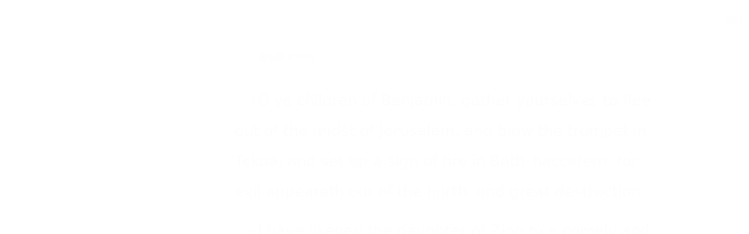

--- FILE ---
content_type: text/html; charset=utf-8
request_url: https://wd.bible/bible/jer.6.kjv
body_size: 15994
content:
<!DOCTYPE html><html lang="cn"><head><meta charSet="utf-8"/><link rel="icon" href="/wd/images/favicon-32x32.svg" sizes="any"/><link rel="icon" type="image/png" sizes="16x16" href="/wd/images/favicon-16x16.png"/><link rel="icon" type="image/png" sizes="32x32" href="/wd/images/favicon-32x32.png"/><link rel="icon" type="image/png" sizes="48x48" href="/wd/images/favicon-48x48.png"/><link rel="icon" type="image/png" sizes="96x96" href="/wd/images/favicon-96x96.png"/><link rel="icon" type="image/png" sizes="192x192" href="/wd/images/favicon-192x192.png"/><link rel="icon" type="image/png" sizes="512x512" href="/wd/images/favicon-512x512.png"/><link rel="apple-touch-icon" sizes="180x180" href="/wd/images/apple-touch-icon-180x180.png"/><meta name="viewport" content="width=device-width, initial-scale=1.0, maximum-scale=1.0, user-scalable=no"/><link rel="canonical" href="https://wd.bible/bible/jer.6.kjv"/><link rel="alternate" hrefLang="zh-CN" href="https://wd.bible/bible/jer.6.kjv"/><link rel="alternate" hrefLang="en" href="https://wd.bible/en/bible/jer.6.kjv"/><link rel="alternate" hrefLang="zh-HK" href="https://wd.bible/hk/bible/jer.6.kjv"/><link rel="alternate" hrefLang="zh-TW" href="https://wd.bible/tw/bible/jer.6.kjv"/><link rel="alternate" hrefLang="x-default" href="https://wd.bible/en/bible/jer.6.kjv"/><title>Jeremiah 6章 KJV | 微读圣经</title><meta name="description" content="圣经在线阅读《Jeremiah》第6章（KJV），纯净语音朗读，便捷笔记高亮与复制，助您沉浸式研经，立即开启。"/><meta name="next-head-count" content="18"/><script>(function(){var ua=window.navigator.userAgent,msie=ua.indexOf('MSIE '),msie11=ua.indexOf('Trident/'),msedge=ua.indexOf('Edge/');if((msie>0||msie11>0)&&msedge<=0&&window.location.pathname!=='/browser-not-supported'){window.location.href='/browser-not-supported';}})();</script><link rel="stylesheet" href="/wd/css/light.css"/><link rel="stylesheet" href="/wd/css/dark.css"/><script>
                (function(w,d,s,l,i){w[l]=w[l]||[];w[l].push({'gtm.start':
                new Date().getTime(),event:'gtm.js'});var f=d.getElementsByTagName(s)[0],
                j=d.createElement(s),dl=l!='dataLayer'?'&l='+l:'';j.async=true;j.src=
                'https://www.googletagmanager.com/gtm.js?id='+i+dl;f.parentNode.insertBefore(j,f);
                })(window,document,'script','dataLayer','GTM-57ZQLXJ');
              </script><link rel="preload" href="/_next/static/css/4aa5349e26393e06.css" as="style"/><link rel="stylesheet" href="/_next/static/css/4aa5349e26393e06.css" data-n-g=""/><link rel="preload" href="/_next/static/css/b064468c3d7a3ed7.css" as="style"/><link rel="stylesheet" href="/_next/static/css/b064468c3d7a3ed7.css" data-n-p=""/><noscript data-n-css=""></noscript><script defer="" nomodule="" src="/_next/static/chunks/polyfills-c67a75d1b6f99dc8.js"></script><script src="/_next/static/chunks/webpack-849d1a3a9413eca4.js" defer=""></script><script src="/_next/static/chunks/framework-314c182fa7e2bf37.js" defer=""></script><script src="/_next/static/chunks/main-7e7e6baf455bc820.js" defer=""></script><script src="/_next/static/chunks/pages/_app-c70ef36eb78766c6.js" defer=""></script><script src="/_next/static/chunks/5587-15c78c5b36c739b7.js" defer=""></script><script src="/_next/static/chunks/3716-4f85e553dbbe2f0d.js" defer=""></script><script src="/_next/static/chunks/5164-319a8e73fb9ea83e.js" defer=""></script><script src="/_next/static/chunks/7839-7e1c46be12f51ed5.js" defer=""></script><script src="/_next/static/chunks/5582-72c4d262ac2cec13.js" defer=""></script><script src="/_next/static/chunks/pages/bible/%5Bslug%5D-48bbd1c2a2341a3e.js" defer=""></script><script src="/_next/static/H72bIAZUZrAw6ua6eqRNS/_buildManifest.js" defer=""></script><script src="/_next/static/H72bIAZUZrAw6ua6eqRNS/_ssgManifest.js" defer=""></script></head><body><noscript><iframe src="https://www.googletagmanager.com/ns.html?id=GTM-57ZQLXJ" height="0" width="0" style="display:none;visibility:hidden"></iframe></noscript><div id="__next"><div class="
          
          
          "><div class="MainLayout_sidebar__0yc_c "><div class="Sidebar_sidebar__v6daX Sidebar_collapsed__vAul8 "><div class="Sidebar_sidebar-header__1i6k9"><div class="Sidebar_logo__SsBgv"><a href="/"><img alt="Brand Logo" loading="eager" width="150" height="52" decoding="async" data-nimg="1" class="HeaderLogo_logo__jVM3I" style="color:transparent" src="/assets/images/logo_wd_cn_light_mode.svg"/></a></div><div class="Sidebar_toggle-button__M_t_Q" tabindex="0" title="展开"><wd-icon></wd-icon></div></div><nav><ul><li class=""><a class="Sidebar_item-wrapper__BiYHU" title="首页" href="/"><div class="Sidebar_icon__UMMxd"><wd-icon></wd-icon></div><div class="Sidebar_label__wZCQF"><span>首页</span></div></a></li><li class="Sidebar_selected__wL18_"><a class="Sidebar_item-wrapper__BiYHU" title="圣经" href="/bible"><div class="Sidebar_icon__UMMxd"><wd-icon></wd-icon></div><div class="Sidebar_label__wZCQF"><span>圣经</span></div></a></li><li class=""><a class="Sidebar_item-wrapper__BiYHU" title="资源" href="/resource"><div class="Sidebar_icon__UMMxd"><wd-icon></wd-icon></div><div class="Sidebar_label__wZCQF"><span>资源</span></div></a></li><li class=""><a class="Sidebar_item-wrapper__BiYHU" title="计划" href="/plan"><div class="Sidebar_icon__UMMxd"><wd-icon></wd-icon></div><div class="Sidebar_label__wZCQF"><span>计划</span></div></a></li></ul></nav><div class="Sidebar_bottom-list__xn36v Sidebar_collapsed__vAul8"><ul><li><div class="Sidebar_item-wrapper__BiYHU" title="联系我们" tabindex="0"><div class="Sidebar_icon__UMMxd"><wd-icon></wd-icon></div><div class="Sidebar_label__wZCQF">联系我们</div></div></li><li class=""><a class="Sidebar_item-wrapper__BiYHU" title="APP下载" href="/app"><div class="Sidebar_icon__UMMxd"><wd-icon></wd-icon></div><div class="Sidebar_label__wZCQF">APP下载</div></a></li></ul></div></div></div><div class="MainLayout_header__b_Qbo "><div data-focus-mode-element="secondary-nav" data-focus-mode-direction="up" class=" MainLayout_secondary-nav__Hae5a"><nav><ul class="SecondaryNav_nav-items__D2d2c"><li class="SecondaryNav_selected__nSIsG"><a class="SecondaryNav_item-wrapper__AfAn_" href="/bible">圣经</a></li><li class=""><a class="SecondaryNav_item-wrapper__AfAn_" href="/search">搜索</a></li><li class=""><a class="SecondaryNav_item-wrapper__AfAn_" href="/exegesis">原文研究</a></li><li class=""><a class="SecondaryNav_item-wrapper__AfAn_" href="/verse">逐节对照</a></li></ul></nav></div><div class=" MainLayout_actions__TsTEG"><div class="PageSettings_page-settings__HQvW9"><div class="PageSettings_logo__jBlq0"></div><div class="PageSettings_actions__L0_WQ"><div class="PageSettings_user-avatar__c_0aE"></div><wd-button><wd-icon class="PageSettings_trigger-icon__Nu_f4"></wd-icon></wd-button><wd-select-x class="PageSettings_hidden-text-select__qqCdc" data-select-trigger="true"></wd-select-x><wd-button><wd-icon class="PageSettings_trigger-icon__Nu_f4"></wd-icon></wd-button><wd-select-x class="PageSettings_hidden-text-select__qqCdc" data-select-trigger="true"></wd-select-x><wd-button class="PageSettings_app-download-icon__j_7Na"><wd-icon></wd-icon></wd-button></div></div><wd-button class="MainLayout_donate-button__TwOTj" attr-radius="6px" attr-height="36px"><wd-icon></wd-icon>奉献</wd-button></div></div><main class="MainLayout_main__DvPjD"><div class="BibleHeader_bible-header__1CMC_ " id="bible-header" data-focus-mode-element="bible-header" data-focus-mode-direction="up"><div class="BibleHeader_bible-header-container__PXSF6 "><wd-select-x class="BibleHeader_chapters-select__S3beB" data-select-trigger="true"></wd-select-x><wd-select-x class="BibleHeader_versions-select__wIPHK" data-select-trigger="true"></wd-select-x><div class="BibleHeader_button-group__Lawkd"><a class="BibleHeader_page-link__LO0Sd" href="/bible/jer.5.kjv"><wd-button><wd-icon></wd-icon></wd-button></a><a class="BibleHeader_page-link__LO0Sd" href="/bible/jer.7.kjv"><wd-button><wd-icon></wd-icon></wd-button></a></div><div class="BibleHeader_bible-header-right__l3j4y"><wd-button title="播放"><wd-icon></wd-icon><span class="BibleHeader_player-text__vyTu8">播放</span></wd-button><wd-button class="BibleHeader_parallel-btn__ZKaHV"><wd-icon></wd-icon>版本对照</wd-button><wd-select-x class="BibleSettings_present-setting__VftVv" data-select-trigger="true"><div class="BibleSettings_settings-icon-wrapper__XE8_D" slot="dropdown-html"><wd-icon class="BibleSettings_settings-icon__ytZE9"></wd-icon></div></wd-select-x></div></div></div><div id="bible-container"><div class="BibleBody_bible-body-container__Dt_KA"><div id="bible-body" class="version-block-content BibleBody_bible-body__xeuu_ kjv "><div class="--bible-content   show-numbers show-footnotes show-titles" dir="ltr" style="font-size:26px"><div><div><div class="p"><div id="kjv-JER.6.1" class="v"><a href="/verse/jer.6.1.kjv" class="vn-link" data-verse-link="jer.6.1.kjv"><span class="vn">1</span></a>O ye children of Benjamin, gather yourselves to flee out of the midst of Jerusalem, and blow the trumpet in Tekoa, and set up a sign of fire in Beth–haccerem: for evil appeareth out of the north, and great destruction.</div></div><div class="p"><div id="kjv-JER.6.2" class="v"><a href="/verse/jer.6.2.kjv" class="vn-link" data-verse-link="jer.6.2.kjv"><span class="vn">2</span></a>I have likened the daughter of Zion to a comely and delicate woman.<mark class="f"><span class="note"><span class="ft">comely: or, dwelling at home</span></span></mark></div></div><div class="p"><div id="kjv-JER.6.3" class="v"><a href="/verse/jer.6.3.kjv" class="vn-link" data-verse-link="jer.6.3.kjv"><span class="vn">3</span></a>The shepherds with their flocks shall come unto her; they shall pitch their tents against her round about; they shall feed every one in his place.</div></div><div class="p"><div id="kjv-JER.6.4" class="v"><a href="/verse/jer.6.4.kjv" class="vn-link" data-verse-link="jer.6.4.kjv"><span class="vn">4</span></a>Prepare ye war against her; arise, and let us go up at noon. Woe unto us! for the day goeth away, for the shadows of the evening are stretched out.</div></div><div class="p"><div id="kjv-JER.6.5" class="v"><a href="/verse/jer.6.5.kjv" class="vn-link" data-verse-link="jer.6.5.kjv"><span class="vn">5</span></a>Arise, and let us go by night, and let us destroy her palaces.</div></div><div class="p"><div id="kjv-JER.6.6" class="v"><a href="/verse/jer.6.6.kjv" class="vn-link" data-verse-link="jer.6.6.kjv"><span class="vn">6</span></a>For thus hath the <span class="lord">Lord</span> of hosts said, Hew ye down trees, and cast a mount against Jerusalem: this is the city to be visited; she is wholly oppression in the midst of her.<mark class="f"><span class="note"><span class="ft">cast…: or, pour out the engine of shot</span></span></mark></div></div><div class="p"><div id="kjv-JER.6.7" class="v"><a href="/verse/jer.6.7.kjv" class="vn-link" data-verse-link="jer.6.7.kjv"><span class="vn">7</span></a>As a fountain casteth out her waters, so she casteth out her wickedness: violence and spoil is heard in her; before me continually is grief and wounds.</div></div><div class="p"><div id="kjv-JER.6.8" class="v"><a href="/verse/jer.6.8.kjv" class="vn-link" data-verse-link="jer.6.8.kjv"><span class="vn">8</span></a>Be thou instructed, O Jerusalem, lest my soul depart from thee; lest I make thee desolate, a land not inhabited.<mark class="f"><span class="note"><span class="ft">depart: Heb. be loosed, or, disjointed</span></span></mark></div></div><div class="p"><div id="kjv-JER.6.9" class="v"><a href="/verse/jer.6.9.kjv" class="vn-link" data-verse-link="jer.6.9.kjv"><span class="vn">9</span></a>Thus saith the <span class="lord">Lord</span> of hosts, They shall thoroughly glean the remnant of Israel as a vine: turn back thine hand as a grapegatherer into the baskets.</div></div><div class="p"><div id="kjv-JER.6.10" class="v"><a href="/verse/jer.6.10.kjv" class="vn-link" data-verse-link="jer.6.10.kjv"><span class="vn">10</span></a>To whom shall I speak, and give warning, that they may hear? behold, their ear is uncircumcised, and they cannot hearken: behold, the word of the <span class="lord">Lord</span> is unto them a reproach; they have no delight in it.</div></div><div class="p"><div id="kjv-JER.6.11" class="v"><a href="/verse/jer.6.11.kjv" class="vn-link" data-verse-link="jer.6.11.kjv"><span class="vn">11</span></a>Therefore I am full of the fury of the <span class="lord">Lord</span>; I am weary with holding in: I will pour it out upon the children abroad, and upon the assembly of young men together: for even the husband with the wife shall be taken, the aged with him that is full of days.</div></div><div class="p"><div id="kjv-JER.6.12" class="v"><a href="/verse/jer.6.12.kjv" class="vn-link" data-verse-link="jer.6.12.kjv"><span class="vn">12</span></a>And their houses shall be turned unto others, with their fields and wives together: for I will stretch out my hand upon the inhabitants of the land, saith the <span class="lord">Lord</span>.</div></div><div class="p"><div id="kjv-JER.6.13" class="v"><a href="/verse/jer.6.13.kjv" class="vn-link" data-verse-link="jer.6.13.kjv"><span class="vn">13</span></a>For from the least of them even unto the greatest of them every one is given to covetousness; and from the prophet even unto the priest every one dealeth falsely.</div></div><div class="p"><div id="kjv-JER.6.14" class="v"><a href="/verse/jer.6.14.kjv" class="vn-link" data-verse-link="jer.6.14.kjv"><span class="vn">14</span></a>They have healed also the hurt of the daughter of my people slightly, saying, Peace, peace; when there is no peace.<mark class="f"><span class="note"><span class="ft">hurt: Heb. bruise, or, breach</span></span></mark></div></div><div class="p"><div id="kjv-JER.6.15" class="v"><a href="/verse/jer.6.15.kjv" class="vn-link" data-verse-link="jer.6.15.kjv"><span class="vn">15</span></a>Were they ashamed when they had committed abomination? nay, they were not at all ashamed, neither could they blush: therefore they shall fall among them that fall: at the time that I visit them they shall be cast down, saith the <span class="lord">Lord</span>.</div></div><div class="p"><div id="kjv-JER.6.16" class="v"><a href="/verse/jer.6.16.kjv" class="vn-link" data-verse-link="jer.6.16.kjv"><span class="vn">16</span></a>Thus saith the <span class="lord">Lord</span>, Stand ye in the ways, and see, and ask for the old paths, where is the good way, and walk therein, and ye shall find rest for your souls. But they said, We will not walk therein.</div></div><div class="p"><div id="kjv-JER.6.17" class="v"><a href="/verse/jer.6.17.kjv" class="vn-link" data-verse-link="jer.6.17.kjv"><span class="vn">17</span></a>Also I set watchmen over you, saying, Hearken to the sound of the trumpet. But they said, We will not hearken.</div></div><div class="p"><div id="kjv-JER.6.18" class="v"><a href="/verse/jer.6.18.kjv" class="vn-link" data-verse-link="jer.6.18.kjv"><span class="vn">18</span></a>Therefore hear, ye nations, and know, O congregation, what is among them.</div></div><div class="p"><div id="kjv-JER.6.19" class="v"><a href="/verse/jer.6.19.kjv" class="vn-link" data-verse-link="jer.6.19.kjv"><span class="vn">19</span></a>Hear, O earth: behold, I will bring evil upon this people, even the fruit of their thoughts, because they have not hearkened unto my words, nor to my law, but rejected it.</div></div><div class="p"><div id="kjv-JER.6.20" class="v"><a href="/verse/jer.6.20.kjv" class="vn-link" data-verse-link="jer.6.20.kjv"><span class="vn">20</span></a>To what purpose cometh there to me incense from Sheba, and the sweet cane from a far country? your burnt offerings are not acceptable, nor your sacrifices sweet unto me.</div></div><div class="p"><div id="kjv-JER.6.21" class="v"><a href="/verse/jer.6.21.kjv" class="vn-link" data-verse-link="jer.6.21.kjv"><span class="vn">21</span></a>Therefore thus saith the <span class="lord">Lord</span>, Behold, I will lay stumblingblocks before this people, and the fathers and the sons together shall fall upon them; the neighbour and his friend shall perish.</div></div><div class="p"><div id="kjv-JER.6.22" class="v"><a href="/verse/jer.6.22.kjv" class="vn-link" data-verse-link="jer.6.22.kjv"><span class="vn">22</span></a>Thus saith the <span class="lord">Lord</span>, Behold, a people cometh from the north country, and a great nation shall be raised from the sides of the earth.</div></div><div class="p"><div id="kjv-JER.6.23" class="v"><a href="/verse/jer.6.23.kjv" class="vn-link" data-verse-link="jer.6.23.kjv"><span class="vn">23</span></a>They shall lay hold on bow and spear; they are cruel, and have no mercy; their voice roareth like the sea; and they ride upon horses, set in array as men for war against thee, O daughter of Zion.</div></div><div class="p"><div id="kjv-JER.6.24" class="v"><a href="/verse/jer.6.24.kjv" class="vn-link" data-verse-link="jer.6.24.kjv"><span class="vn">24</span></a>We have heard the fame thereof: our hands wax feeble: anguish hath taken hold of us, and pain, as of a woman in travail.</div></div><div class="p"><div id="kjv-JER.6.25" class="v"><a href="/verse/jer.6.25.kjv" class="vn-link" data-verse-link="jer.6.25.kjv"><span class="vn">25</span></a>Go not forth into the field, nor walk by the way; for the sword of the enemy and fear is on every side.</div></div><div class="p"><div id="kjv-JER.6.26" class="v"><a href="/verse/jer.6.26.kjv" class="vn-link" data-verse-link="jer.6.26.kjv"><span class="vn">26</span></a>O daughter of my people, gird thee with sackcloth, and wallow thyself in ashes: make thee mourning, as for an only son, most bitter lamentation: for the spoiler shall suddenly come upon us.</div></div><div class="p"><div id="kjv-JER.6.27" class="v"><a href="/verse/jer.6.27.kjv" class="vn-link" data-verse-link="jer.6.27.kjv"><span class="vn">27</span></a>I have set thee for a tower and a fortress among my people, that thou mayest know and try their way.</div></div><div class="p"><div id="kjv-JER.6.28" class="v"><a href="/verse/jer.6.28.kjv" class="vn-link" data-verse-link="jer.6.28.kjv"><span class="vn">28</span></a>They are all grievous revolters, walking with slanders: they are brass and iron; they are all corrupters.</div></div><div class="p"><div id="kjv-JER.6.29" class="v"><a href="/verse/jer.6.29.kjv" class="vn-link" data-verse-link="jer.6.29.kjv"><span class="vn">29</span></a>The bellows are burned, the lead is consumed of the fire; the founder melteth in vain: for the wicked are not plucked away.</div></div><div class="p"><div id="kjv-JER.6.30" class="v"><a href="/verse/jer.6.30.kjv" class="vn-link" data-verse-link="jer.6.30.kjv"><span class="vn">30</span></a>Reprobate silver shall men call them, because the <span class="lord">Lord</span> hath rejected them.<mark class="f"><span class="note"><span class="ft">Reprobate…: or, Refuse silver</span></span></mark></div></div></div></div></div><div class="--bible-copyright"><div><p>Public Domain</p></div></div></div><div><footer class="Footer_footer__UaG1g"><div class="Footer_left___URpC"><span dir="ltr">© 2013-2026 WeDevote Bible</span></div><div class="Footer_container__Z8cUU"><div class="Footer_middle__JihVs"><a class="Footer_hover__SxMwO" target="_blank" href="/terms/privacy_policy">隐私政策</a><a class="Footer_hover__SxMwO" target="_blank" href="/terms/terms_of_use">使用条款</a><span class="Footer_hover__SxMwO" tabindex="0">反馈</span><span class="Footer_hover__SxMwO" tabindex="0">奉献</span></div><div class="Footer_right__c6ZWB"><div class="Footer_media__0qINb"><a href="https://www.facebook.com/wedevotebible" target="_blank"><wd-icon></wd-icon></a><a href="https://www.instagram.com/wedevotebible" target="_blank"><wd-icon></wd-icon></a><a href="https://www.youtube.com/channel/UCdN4e6aV17yu0Ny_wYFNTNg" target="_blank"><wd-icon></wd-icon></a></div></div></div></footer></div></div></div><div class="BibleBody_bible-content-controls__Zdz6j"></div></main><div data-focus-mode-element="mobile-bottom-bar" data-focus-mode-direction="down" class="
                    MainLayout_mobile-bottom-bar__VK4kc"><div id="mobile-bottom-bar" class="MobileBottomBar_bottom-bar__H2_qg"><a href="/"><div class="MobileBottomBar_item__aUf8c "><wd-icon></wd-icon><div class="MobileBottomBar_label__qE0x6"><span>首页</span></div></div></a><a href="/bible"><div class="MobileBottomBar_item__aUf8c MobileBottomBar_selected__EtjyA"><wd-icon></wd-icon><div class="MobileBottomBar_label__qE0x6"><span>圣经</span></div></div></a><a href="/resource"><div class="MobileBottomBar_item__aUf8c "><wd-icon></wd-icon><div class="MobileBottomBar_label__qE0x6"><span>资源</span></div></div></a><a href="/plan"><div class="MobileBottomBar_item__aUf8c "><wd-icon></wd-icon><div class="MobileBottomBar_label__qE0x6"><span>计划</span></div></div></a><a class="MobileBottomBar_more-nav-container___AgHJ"><div class="MobileBottomBar_more-nav__mJKJt"><wd-icon></wd-icon><span>更多</span></div></a></div></div></div></div><script id="__NEXT_DATA__" type="application/json">{"props":{"pageProps":{"_nextI18Next":{"initialI18nStore":{"cn":{"common":{"account_button_create_account":"创建账户","account_message_unlogin":"注册并登录后，你可以在多个设备和平台上同步您的个人阅读计划、笔记和高亮数据。","account_title_unlogin":"欢迎来到微读圣经","action_donate":"奉献","action_donate_now":"成为支持伙伴","add_note":"新建笔记","button_title_add":"添加","button_title_add_note_verse":"添加经文","button_title_agree":"同意","button_title_back":"返回","button_title_bind":"绑定","button_title_cancel":"取消","button_title_change_photo":"更换照片","button_title_clear_highlight":"清除高亮","button_title_close":"关闭","button_title_confirm":"确认","button_title_continue":"继续","button_title_copy":"复制","button_title_delete":"删除","button_title_edit":"编辑","button_title_finished":"完成","button_title_forget_password":"忘记密码","button_title_go_reading_bible":"去读经","button_title_got_it":"明白了","onboarding_got_it":"知道了","onboarding_focus_mode_title":"专注模式","onboarding_focus_mode_content":"侧边栏已收起以提供更多空间。您可以随时点击这里来切换显示模式。","onboarding_next":"下一步","onboarding_finish":"完成","button_title_highlight":"高亮","button_title_login":"登录","button_title_logout":"登出","button_title_next_episode":"下一个","button_title_note":"笔记","button_title_previous_episode":"上一个","button_title_quit":"退出","button_title_refuse":"拒绝","button_title_save":"保存","button_title_send":"发送","button_title_share":"分享","button_title_sign_in":"请登录","button_title_stop":"终止","button_title_submit":"提交","button_title_verify":"验证","copy_section_by_section":"按章节逐个复制","copy_with_sections":"带有章节的复制","copy_without_sections":"不带章节的复制","delete_note_tip":"已删除的笔记将永远消失。\u003cbr /\u003e您确定吗？","deleted_successfully":"删除成功。","download_wd_app":"下载微读圣经","fast_forward":"快进30秒","favorites_label_empty":"暂无收藏","feedback_label_contact_name":"联系人姓名（必填）","feedback_label_email":"电子邮件（必填）","feedback_label_how":"您是如何得知我们的？（必填）","feedback_label_phone":"电话（可选）","feedback_label_submit":"请提交此联系表或发送电子邮件","go_wd_book":"去微读书城逛逛","highlight_label_empty":"暂无高亮","label_all_the_content_above":"以上就是所有内容","label_amount":"金额","label_ascending_order_by_date":"按日期升序","label_audios":"音频","label_bible_tracker_confirm_archive_message":"已归档的读经进度无法再操作。","label_code_has_sent":"发送成功","label_collapse":"收起","label_confirm_archive_title":"您确定要归档吗？","label_confirm_password":"确认密码","label_confirm_remove_title":"您确定要移除吗？","label_confirm_sign_out":"确定要退出吗？","label_copyright":"版权","label_cross_references":"交叉引用","label_date":"日期","label_delete_note":"删除笔记","label_descending_order_by_date":"按日期降序","label_entires":"条目","label_episodes":"集","label_expand":"展开","label_favorite":"收藏","label_favorite_successful":"收藏成功","label_more_info":"更多信息","label_more_information":"更多信息","label_my_donations":"我的奉献","label_no_content_available":"无可用内容","label_no_results":"找不到“{{n1}}”的结果。","label_other_translations":"逐节对照","label_overview":"概览","label_profile_title":"个人资料","label_recently_used":"最近使用","label_reset_password":"重置密码","label_resource_language":"资源语言","label_see_all":"查看全部","label_see_context":"查看上下文","label_select_range":"选择范围","label_share":"分享","label_show_more":"显示更多","label_sort_by":"排序依据","label_subscribe":"订阅","label_text_age":"年龄","label_text_album_list":"专辑列表","label_text_copyright":"版权信息:","label_text_email":"邮箱","label_text_gender":"性別","label_text_loop":"循环播放","label_text_mobile":"手机","label_text_modify_password":"修改密码","label_text_my_favorites":"我的收藏","label_text_my_highlights":"我的高亮","label_text_my_notes":"我的笔记","label_text_name":"姓名","label_text_random":"随机播放","label_text_sequential":"顺序播放","label_text_single_play":"单曲播放","label_text_unfavorite":"取消收藏","label_text_verse":"节","label_text_volume":"音量","label_title_contact_us":"联系我们","label_title_copyright":"© 2013-{{year}} WeDevote Bible","label_title_privacy_policy":"隐私政策","label_title_terms":"使用条款","label_title_feedback":"反馈","label_title_donate":"奉献","label_total_episodes":"共 {{count}} 集（完結）","label_transaction_number":"流水号","label_unfavorite":"取消收藏","label_unfavorite_successful":"取消收藏成功","label_view":"查看","label_view_text":"文本","label_sections":"专辑列表","label_clean_all":"清除所有","label_text_close_player":"关闭播放器","label_start_a_plan":"开启计划","label_plan_discovery":"发现","label_title":"标题","label_bible_books":"书卷","label_bible_chapters":"章","label_bible_new_testament":"新约","label_bible_old_testament":"旧约","label_bible_versions":"圣经版本","label_bible_settings":"设置","label_bible_settings_show_footnotes":"显示脚注","label_bible_settings_show_section_number":"显示节号","label_bible_settings_show_title":"显示标题","label_bible_settings_verse_list_view":"逐节分段","label_today":"今天","language_arabic":"阿拉伯语","language_chinese":"中文","language_english":"英语","language_french":"法语","language_indonesian":"印尼语","language_japanese":"日语","language_korean":"韩语","language_others":"其他语言","language_russian":"俄语","language_simplified_chinese":"简体中文","language_spanish":"西班牙语","language_traditional_chinese":"繁体中文","message_check_password_failed":"验证失败","message_check_password_success":"验证正确","message_empty_password":"请输入密码","message_file_too_large":"文件不能超过{{n1}}","message_input_before_save":"请先输入信息再点击保存。","message_invalid_account":"请输入有效的邮箱地址或电话号码","message_invalid_email":"您输入的邮箱地址无效。请输入有效的邮箱地址。","message_invalid_file":"文件格式不正确，请重新选择！","message_invalid_mobile":"您输入的电话号码无效。请重新输入有效的电话号码。","message_invalid_name":"姓名格式不正确，请输入有效的姓名。","message_invalid_verification_code":"验证码格式无效。请输入有效的验证码。","message_label_no_copy":"这个圣经版本禁止复制","message_login_failed":"登录失败","message_processing":"正在重定向...","message_password_short":"密码长度至少需要7位字符。","message_register_failed":"注册失败","message_register_success":"注册成功","message_save_done":"已保存！","message_send_code_failed":"验证码发送失败","message_send_code_success":"验证码发送成功","message_start_plan_success":"计划已创建","message_update_avatar_failed":"更新头像失败，请重试。","message_update_failed":"更新失败，请稍后再试。","message_update_mobile_failed":"手机号更换失败，请检查号码后重试。","message_update_nickname_failed":"用户名修改失败，请选择不同的用户名后重试。","message_update_success":"更新成功","message_user_already_exists":"该账号已存在","message_user_not_exist":"账号或密码错误","message_verification_code_overdue":"验证码错误或已失效，请重试。","message_get_resource_failed":"获取资源失败","message_turnstile_network_error":"您的当前网络或VPN可能影响验证，请确保网络正常并关闭VPN","message_password_not_match":"两次输入的密码不一致，请重新输入","message_the_account_is_not_registered":"该账号未注册","message_invalid_new_old_password":"新密码不能与原密码相同，请重新设置","message_sms_send_too_frequently":"短信发送过于频繁，请稍后再试","next_track":"下一篇","no_bible_tracker":"尚无读经进度。","note_added_successfully":"笔记添加成功","note_edited_successfully":"笔记编辑成功。","note_label_empty":"暂无笔记","online_read_bible":"在线阅读圣经","payment_method":"支付方式","picker_note_create_asc":"创建日期正序","picker_note_create_dsc":"创建日期倒序","picker_note_update_asc":"更新日期正序","picker_note_update_dsc":"更新日期倒序","placeholder_confirm_password":"请再次输入密码","placeholder_email_and_phone":"邮箱或电话号码","placeholder_input_verification_code":"请输入验证码","placeholder_login_password":"请输入登录密码","placeholder_new_password":"请输入新密码（不少于7位）","placeholder_not_download_now":"您还没有下载任何内容。","placeholder_note":"记录您的读经体会…","placeholder_note_no_title":"无标题笔记","placeholder_plan_bad_internet":"网络连接当前不稳定，请稍后再试。","placeholder_plan_plannum":"请输入计划号","placeholder_search":"基于原文搜索","placeholder_user_old_password":"请输入原密码","placeholder_user_password":"请输入密码","play_pause":"暂停/播放","previous_track":"上一篇","rewind":"后退30秒","player_audio_play_rate":"播放速度","player_previous_chapter":"上一章","player_next_chapter":"下一章","player_previous_verse":"上一节","player_next_verse":"下一节","player_play":"播放","player_pause":"暂停","player_volume":"音量","player_fullscreen":"全屏播放","player_exit_fullscreen":"退出全屏","player_loading_message":"播放器资源在加载中","player_login_required":"需要登录","player_message_init_error":"播放器初始化失败","bible_player_message_fetch_bible_verses_error":"无法获取圣经经文","bible_player_multiple_verses":"多节","bible_player_no_resource":"没有资源","show_more_number":"显示 {{n2}} 个结果中的 {{n1}} 个","sync_button":"同步","tab_title_app":"APP下载","tab_title_home":"首页","tab_title_bible":"圣经","tab_title_bread":"资源","tab_title_desktop":"桌面端","tab_title_exegesis":"原文研究","tab_title_guides":"指南","tab_title_mine":"我的","tab_title_mobile":"移动端","tab_title_pause":"暂停","tab_title_plan":"计划","tab_title_play":"播放","tab_title_playlist":"播放列表","tab_title_tracker":"读经进度","tab_title_verse":"逐节对照","tab_title_search":"搜索","text_selected":"已选中","theme_color_dark":"深色","theme_color_follow":"跟随系统","theme_color_light":"浅色","tracker_create_update_time":"创建于 {{t1}}，最后更新于 {{t2}}","no_data_info":"暂无数据信息","wd_book":"微读书城","wd_book_intro":"微读圣经出品，正版、精选的基督教电子书平台。","wd_introduce":"全球华人首选的圣经阅读与灵修平台，提供70+最好的圣经译本和有声圣经，还有大量精选过的每日灵修，圣经注释，原文研究，读经计划，赞美诗等资源，内容全部正版，皆可免费使用。","wd_slogan":"尔识真理，真理释尔","wd_brand_name":"微读圣经","meta_title_default":"微读圣经｜中文圣经软件与灵修平台｜原文・有声圣经・读经计划・灵粮・译本对照","meta_description_default":"微读圣经提供多种正版中英文圣经、有声圣经、原文工具与读经计划、智能原文搜索，跨设备同步、无广告，帮助您更深入认识圣经，随时随地属灵操练。","meta_title_my_profile":"个人资料 | 微读圣经","meta_title_my_notes":"我的笔记 | 微读圣经","meta_title_my_highlights":"我的高亮 | 微读圣经","meta_title_my_favorites":"我的收藏 | 微读圣经","meta_title_help":"帮助 | 微读圣经","meta_description_parallel_verse":"与其他译本逐节对照，包含新译本、NIV、ESV等多种权威译本，支持交叉引用深度查经，立即免费在线阅读。","label_more":"更多","label_bible_content_controls_copy":"复制","label_bible_content_controls_copy_success":"经文复制成功","label_bible_content_controls_play":"播放","button_title_yes":"是的","button_title_confirm_delete":"确认删除","video_not_supported":"您的浏览器不支持视频播放。","message_focus_mode_scroll_tip":"进入沉浸阅读，下滑可显示菜单栏。"},"bible":{"bible_epistles":"书信","bible_acts":"使徒行传","bible_four_gospels":"四福音","bible_historical_books":"历史书","bible_message_fetch_bible_data_error":"获取圣经数据错误","bible_message_no_content_available":"此版本的章节未找到。","bible_parallel":"版本对照","bible_parallel_versions":"对照版本","bible_prophets":"先知书","bible_psalms_wisdom_books":"诗歌·智慧书","bible_revelation":"启示录","bible_the_torah":"律法书","bible_the_whole_bible":"整本圣经","bible_tracker_add":"添加读经进度","bible_tracker_archive":"归档","bible_tracker_archived":"已归档","bible_tracker_archived_trackers":"归档的读经进度","bible_tracker_created":"读经进度已创建！","bible_tracker_name":"读经进度名称","meta_title_bible":"{{book}} {{chapter}}章 {{version}} | {{brand_name}}","meta_title_bible_parallel":"{{book}} {{chapter}}章 多版本对照 ({{versions}}) | {{brand_name}}","meta_description_bible":"圣经在线阅读《{{book}}》第{{chapter}}章（{{version}}），纯净语音朗读，便捷笔记高亮与复制，助您沉浸式研经，立即开启。","meta_description_bible_parallel":"圣经在线阅读：{{versions}}译本同屏逐节对照，助您洞察译文精妙，笔记高亮复制深化理解，立即对比研读。"}}},"initialLocale":"cn","ns":["common","bible"],"userConfig":{"i18n":{"defaultLocale":"cn","locales":["cn","hk","tw","en"]},"default":{"i18n":{"defaultLocale":"cn","locales":["cn","hk","tw","en"]}}}},"chapterRes":{"errno":200,"msg":"OK","data":{"prevChapterUsfm":"jer.5","nextChapterUsfm":"jer.7","versionCode":"kjv","versionName":"King James Version","versionAbbrName":"KJV","versionCopyright":"\u003cp\u003ePublic Domain\u003c/p\u003e","chapterUsfm":"jer.6","bookName":"Jeremiah","content":"\u003cdiv\u003e\n  \u003cdiv class=\"p\"\u003e\n    \u003cdiv id=\"JER.6.1\" class=\"v\"\u003e\u003cspan class=\"vn\"\u003e1\u003c/span\u003eO ye children of Benjamin, gather yourselves to flee out of the midst of Jerusalem, and blow the trumpet in Tekoa, and set up a sign of fire in Beth–haccerem: for evil appeareth out of the north, and great destruction.\u003c/div\u003e\u003c/div\u003e\n  \u003cdiv class=\"p\"\u003e\n    \u003cdiv id=\"JER.6.2\" class=\"v\"\u003e\u003cspan class=\"vn\"\u003e2\u003c/span\u003eI have likened the daughter of Zion to a comely and delicate woman.\u003cmark class=\"f\"\u003e\u003cspan class=\"note\"\u003e\u003cspan class=\"ft\"\u003ecomely: or, dwelling at home\u003c/span\u003e\u003c/span\u003e\u003c/mark\u003e\u003c/div\u003e\u003c/div\u003e\n  \u003cdiv class=\"p\"\u003e\n    \u003cdiv id=\"JER.6.3\" class=\"v\"\u003e\u003cspan class=\"vn\"\u003e3\u003c/span\u003eThe shepherds with their flocks shall come unto her; they shall pitch their tents against her round about; they shall feed every one in his place.\u003c/div\u003e\u003c/div\u003e\n  \u003cdiv class=\"p\"\u003e\n    \u003cdiv id=\"JER.6.4\" class=\"v\"\u003e\u003cspan class=\"vn\"\u003e4\u003c/span\u003ePrepare ye war against her; arise, and let us go up at noon. Woe unto us! for the day goeth away, for the shadows of the evening are stretched out.\u003c/div\u003e\u003c/div\u003e\n  \u003cdiv class=\"p\"\u003e\n    \u003cdiv id=\"JER.6.5\" class=\"v\"\u003e\u003cspan class=\"vn\"\u003e5\u003c/span\u003eArise, and let us go by night, and let us destroy her palaces.\u003c/div\u003e\u003c/div\u003e\n  \u003cdiv class=\"p\"\u003e\n    \u003cdiv id=\"JER.6.6\" class=\"v\"\u003e\u003cspan class=\"vn\"\u003e6\u003c/span\u003eFor thus hath the \u003cspan class=\"lord\"\u003eLord\u003c/span\u003e of hosts said, Hew ye down trees, and cast a mount against Jerusalem: this is the city to be visited; she is wholly oppression in the midst of her.\u003cmark class=\"f\"\u003e\u003cspan class=\"note\"\u003e\u003cspan class=\"ft\"\u003ecast…: or, pour out the engine of shot\u003c/span\u003e\u003c/span\u003e\u003c/mark\u003e\u003c/div\u003e\u003c/div\u003e\n  \u003cdiv class=\"p\"\u003e\n    \u003cdiv id=\"JER.6.7\" class=\"v\"\u003e\u003cspan class=\"vn\"\u003e7\u003c/span\u003eAs a fountain casteth out her waters, so she casteth out her wickedness: violence and spoil is heard in her; before me continually is grief and wounds.\u003c/div\u003e\u003c/div\u003e\n  \u003cdiv class=\"p\"\u003e\n    \u003cdiv id=\"JER.6.8\" class=\"v\"\u003e\u003cspan class=\"vn\"\u003e8\u003c/span\u003eBe thou instructed, O Jerusalem, lest my soul depart from thee; lest I make thee desolate, a land not inhabited.\u003cmark class=\"f\"\u003e\u003cspan class=\"note\"\u003e\u003cspan class=\"ft\"\u003edepart: Heb. be loosed, or, disjointed\u003c/span\u003e\u003c/span\u003e\u003c/mark\u003e\u003c/div\u003e\u003c/div\u003e\n  \u003cdiv class=\"p\"\u003e\n    \u003cdiv id=\"JER.6.9\" class=\"v\"\u003e\u003cspan class=\"vn\"\u003e9\u003c/span\u003eThus saith the \u003cspan class=\"lord\"\u003eLord\u003c/span\u003e of hosts, They shall thoroughly glean the remnant of Israel as a vine: turn back thine hand as a grapegatherer into the baskets.\u003c/div\u003e\u003c/div\u003e\n  \u003cdiv class=\"p\"\u003e\n    \u003cdiv id=\"JER.6.10\" class=\"v\"\u003e\u003cspan class=\"vn\"\u003e10\u003c/span\u003eTo whom shall I speak, and give warning, that they may hear? behold, their ear is uncircumcised, and they cannot hearken: behold, the word of the \u003cspan class=\"lord\"\u003eLord\u003c/span\u003e is unto them a reproach; they have no delight in it.\u003c/div\u003e\u003c/div\u003e\n  \u003cdiv class=\"p\"\u003e\n    \u003cdiv id=\"JER.6.11\" class=\"v\"\u003e\u003cspan class=\"vn\"\u003e11\u003c/span\u003eTherefore I am full of the fury of the \u003cspan class=\"lord\"\u003eLord\u003c/span\u003e; I am weary with holding in: I will pour it out upon the children abroad, and upon the assembly of young men together: for even the husband with the wife shall be taken, the aged with him that is full of days.\u003c/div\u003e\u003c/div\u003e\n  \u003cdiv class=\"p\"\u003e\n    \u003cdiv id=\"JER.6.12\" class=\"v\"\u003e\u003cspan class=\"vn\"\u003e12\u003c/span\u003eAnd their houses shall be turned unto others, with their fields and wives together: for I will stretch out my hand upon the inhabitants of the land, saith the \u003cspan class=\"lord\"\u003eLord\u003c/span\u003e.\u003c/div\u003e\u003c/div\u003e\n  \u003cdiv class=\"p\"\u003e\n    \u003cdiv id=\"JER.6.13\" class=\"v\"\u003e\u003cspan class=\"vn\"\u003e13\u003c/span\u003eFor from the least of them even unto the greatest of them every one is given to covetousness; and from the prophet even unto the priest every one dealeth falsely.\u003c/div\u003e\u003c/div\u003e\n  \u003cdiv class=\"p\"\u003e\n    \u003cdiv id=\"JER.6.14\" class=\"v\"\u003e\u003cspan class=\"vn\"\u003e14\u003c/span\u003eThey have healed also the hurt of the daughter of my people slightly, saying, Peace, peace; when there is no peace.\u003cmark class=\"f\"\u003e\u003cspan class=\"note\"\u003e\u003cspan class=\"ft\"\u003ehurt: Heb. bruise, or, breach\u003c/span\u003e\u003c/span\u003e\u003c/mark\u003e\u003c/div\u003e\u003c/div\u003e\n  \u003cdiv class=\"p\"\u003e\n    \u003cdiv id=\"JER.6.15\" class=\"v\"\u003e\u003cspan class=\"vn\"\u003e15\u003c/span\u003eWere they ashamed when they had committed abomination? nay, they were not at all ashamed, neither could they blush: therefore they shall fall among them that fall: at the time that I visit them they shall be cast down, saith the \u003cspan class=\"lord\"\u003eLord\u003c/span\u003e.\u003c/div\u003e\u003c/div\u003e\n  \u003cdiv class=\"p\"\u003e\n    \u003cdiv id=\"JER.6.16\" class=\"v\"\u003e\u003cspan class=\"vn\"\u003e16\u003c/span\u003eThus saith the \u003cspan class=\"lord\"\u003eLord\u003c/span\u003e, Stand ye in the ways, and see, and ask for the old paths, where is the good way, and walk therein, and ye shall find rest for your souls. But they said, We will not walk therein.\u003c/div\u003e\u003c/div\u003e\n  \u003cdiv class=\"p\"\u003e\n    \u003cdiv id=\"JER.6.17\" class=\"v\"\u003e\u003cspan class=\"vn\"\u003e17\u003c/span\u003eAlso I set watchmen over you, saying, Hearken to the sound of the trumpet. But they said, We will not hearken.\u003c/div\u003e\u003c/div\u003e\n  \u003cdiv class=\"p\"\u003e\n    \u003cdiv id=\"JER.6.18\" class=\"v\"\u003e\u003cspan class=\"vn\"\u003e18\u003c/span\u003eTherefore hear, ye nations, and know, O congregation, what is among them.\u003c/div\u003e\u003c/div\u003e\n  \u003cdiv class=\"p\"\u003e\n    \u003cdiv id=\"JER.6.19\" class=\"v\"\u003e\u003cspan class=\"vn\"\u003e19\u003c/span\u003eHear, O earth: behold, I will bring evil upon this people, even the fruit of their thoughts, because they have not hearkened unto my words, nor to my law, but rejected it.\u003c/div\u003e\u003c/div\u003e\n  \u003cdiv class=\"p\"\u003e\n    \u003cdiv id=\"JER.6.20\" class=\"v\"\u003e\u003cspan class=\"vn\"\u003e20\u003c/span\u003eTo what purpose cometh there to me incense from Sheba, and the sweet cane from a far country? your burnt offerings are not acceptable, nor your sacrifices sweet unto me.\u003c/div\u003e\u003c/div\u003e\n  \u003cdiv class=\"p\"\u003e\n    \u003cdiv id=\"JER.6.21\" class=\"v\"\u003e\u003cspan class=\"vn\"\u003e21\u003c/span\u003eTherefore thus saith the \u003cspan class=\"lord\"\u003eLord\u003c/span\u003e, Behold, I will lay stumblingblocks before this people, and the fathers and the sons together shall fall upon them; the neighbour and his friend shall perish.\u003c/div\u003e\u003c/div\u003e\n  \u003cdiv class=\"p\"\u003e\n    \u003cdiv id=\"JER.6.22\" class=\"v\"\u003e\u003cspan class=\"vn\"\u003e22\u003c/span\u003eThus saith the \u003cspan class=\"lord\"\u003eLord\u003c/span\u003e, Behold, a people cometh from the north country, and a great nation shall be raised from the sides of the earth.\u003c/div\u003e\u003c/div\u003e\n  \u003cdiv class=\"p\"\u003e\n    \u003cdiv id=\"JER.6.23\" class=\"v\"\u003e\u003cspan class=\"vn\"\u003e23\u003c/span\u003eThey shall lay hold on bow and spear; they are cruel, and have no mercy; their voice roareth like the sea; and they ride upon horses, set in array as men for war against thee, O daughter of Zion.\u003c/div\u003e\u003c/div\u003e\n  \u003cdiv class=\"p\"\u003e\n    \u003cdiv id=\"JER.6.24\" class=\"v\"\u003e\u003cspan class=\"vn\"\u003e24\u003c/span\u003eWe have heard the fame thereof: our hands wax feeble: anguish hath taken hold of us, and pain, as of a woman in travail.\u003c/div\u003e\u003c/div\u003e\n  \u003cdiv class=\"p\"\u003e\n    \u003cdiv id=\"JER.6.25\" class=\"v\"\u003e\u003cspan class=\"vn\"\u003e25\u003c/span\u003eGo not forth into the field, nor walk by the way; for the sword of the enemy and fear is on every side.\u003c/div\u003e\u003c/div\u003e\n  \u003cdiv class=\"p\"\u003e\n    \u003cdiv id=\"JER.6.26\" class=\"v\"\u003e\u003cspan class=\"vn\"\u003e26\u003c/span\u003eO daughter of my people, gird thee with sackcloth, and wallow thyself in ashes: make thee mourning, as for an only son, most bitter lamentation: for the spoiler shall suddenly come upon us.\u003c/div\u003e\u003c/div\u003e\n  \u003cdiv class=\"p\"\u003e\n    \u003cdiv id=\"JER.6.27\" class=\"v\"\u003e\u003cspan class=\"vn\"\u003e27\u003c/span\u003eI have set thee for a tower and a fortress among my people, that thou mayest know and try their way.\u003c/div\u003e\u003c/div\u003e\n  \u003cdiv class=\"p\"\u003e\n    \u003cdiv id=\"JER.6.28\" class=\"v\"\u003e\u003cspan class=\"vn\"\u003e28\u003c/span\u003eThey are all grievous revolters, walking with slanders: they are brass and iron; they are all corrupters.\u003c/div\u003e\u003c/div\u003e\n  \u003cdiv class=\"p\"\u003e\n    \u003cdiv id=\"JER.6.29\" class=\"v\"\u003e\u003cspan class=\"vn\"\u003e29\u003c/span\u003eThe bellows are burned, the lead is consumed of the fire; the founder melteth in vain: for the wicked are not plucked away.\u003c/div\u003e\u003c/div\u003e\n  \u003cdiv class=\"p\"\u003e\n    \u003cdiv id=\"JER.6.30\" class=\"v\"\u003e\u003cspan class=\"vn\"\u003e30\u003c/span\u003eReprobate silver shall men call them, because the \u003cspan class=\"lord\"\u003eLord\u003c/span\u003e hath rejected them.\u003cmark class=\"f\"\u003e\u003cspan class=\"note\"\u003e\u003cspan class=\"ft\"\u003eReprobate…: or, Refuse silver\u003c/span\u003e\u003c/span\u003e\u003c/mark\u003e\u003c/div\u003e\u003c/div\u003e\n  \u003c/div\u003e","pageTitle":""}},"booksRes":{"errno":200,"msg":"OK","data":{"otBooks":[{"bookId":1,"bookUsfm":"GEN","versionCode":"kjv","canon":"ot","bookName":"Genesis","bookAbbrName":"Genesis","bookChapterMaxNumber":50},{"bookId":2,"bookUsfm":"EXO","versionCode":"kjv","canon":"ot","bookName":"Exodus","bookAbbrName":"Exodus","bookChapterMaxNumber":40},{"bookId":3,"bookUsfm":"LEV","versionCode":"kjv","canon":"ot","bookName":"Leviticus","bookAbbrName":"Leviticus","bookChapterMaxNumber":27},{"bookId":4,"bookUsfm":"NUM","versionCode":"kjv","canon":"ot","bookName":"Numbers","bookAbbrName":"Numbers","bookChapterMaxNumber":36},{"bookId":5,"bookUsfm":"DEU","versionCode":"kjv","canon":"ot","bookName":"Deuteronomy","bookAbbrName":"Deuteronomy","bookChapterMaxNumber":34},{"bookId":6,"bookUsfm":"JOS","versionCode":"kjv","canon":"ot","bookName":"Joshua","bookAbbrName":"Joshua","bookChapterMaxNumber":24},{"bookId":7,"bookUsfm":"JDG","versionCode":"kjv","canon":"ot","bookName":"Judges","bookAbbrName":"Judges","bookChapterMaxNumber":21},{"bookId":8,"bookUsfm":"RUT","versionCode":"kjv","canon":"ot","bookName":"Ruth","bookAbbrName":"Ruth","bookChapterMaxNumber":4},{"bookId":9,"bookUsfm":"1SA","versionCode":"kjv","canon":"ot","bookName":"1 Samuel","bookAbbrName":"1 Samuel","bookChapterMaxNumber":31},{"bookId":10,"bookUsfm":"2SA","versionCode":"kjv","canon":"ot","bookName":"2 Samuel","bookAbbrName":"2 Samuel","bookChapterMaxNumber":24},{"bookId":11,"bookUsfm":"1KI","versionCode":"kjv","canon":"ot","bookName":"1 Kings","bookAbbrName":"1 Kings","bookChapterMaxNumber":22},{"bookId":12,"bookUsfm":"2KI","versionCode":"kjv","canon":"ot","bookName":"2 Kings","bookAbbrName":"2 Kings","bookChapterMaxNumber":25},{"bookId":13,"bookUsfm":"1CH","versionCode":"kjv","canon":"ot","bookName":"1 Chronicles","bookAbbrName":"1 Chronicles","bookChapterMaxNumber":29},{"bookId":14,"bookUsfm":"2CH","versionCode":"kjv","canon":"ot","bookName":"2 Chronicles","bookAbbrName":"2 Chronicles","bookChapterMaxNumber":36},{"bookId":15,"bookUsfm":"EZR","versionCode":"kjv","canon":"ot","bookName":"Ezra","bookAbbrName":"Ezra","bookChapterMaxNumber":10},{"bookId":16,"bookUsfm":"NEH","versionCode":"kjv","canon":"ot","bookName":"Nehemiah","bookAbbrName":"Nehemiah","bookChapterMaxNumber":13},{"bookId":17,"bookUsfm":"EST","versionCode":"kjv","canon":"ot","bookName":"Esther","bookAbbrName":"Esther","bookChapterMaxNumber":10},{"bookId":18,"bookUsfm":"JOB","versionCode":"kjv","canon":"ot","bookName":"Job","bookAbbrName":"Job","bookChapterMaxNumber":42},{"bookId":19,"bookUsfm":"PSA","versionCode":"kjv","canon":"ot","bookName":"Psalms","bookAbbrName":"Psalms","bookChapterMaxNumber":150},{"bookId":20,"bookUsfm":"PRO","versionCode":"kjv","canon":"ot","bookName":"Proverbs","bookAbbrName":"Proverbs","bookChapterMaxNumber":31},{"bookId":21,"bookUsfm":"ECC","versionCode":"kjv","canon":"ot","bookName":"Ecclesiastes","bookAbbrName":"Ecclesiastes","bookChapterMaxNumber":12},{"bookId":22,"bookUsfm":"SNG","versionCode":"kjv","canon":"ot","bookName":"Song of Solomon","bookAbbrName":"Song of Solomon","bookChapterMaxNumber":8},{"bookId":23,"bookUsfm":"ISA","versionCode":"kjv","canon":"ot","bookName":"Isaiah","bookAbbrName":"Isaiah","bookChapterMaxNumber":66},{"bookId":24,"bookUsfm":"JER","versionCode":"kjv","canon":"ot","bookName":"Jeremiah","bookAbbrName":"Jeremiah","bookChapterMaxNumber":52},{"bookId":25,"bookUsfm":"LAM","versionCode":"kjv","canon":"ot","bookName":"Lamentations","bookAbbrName":"Lamentations","bookChapterMaxNumber":5},{"bookId":26,"bookUsfm":"EZK","versionCode":"kjv","canon":"ot","bookName":"Ezekiel","bookAbbrName":"Ezekiel","bookChapterMaxNumber":48},{"bookId":27,"bookUsfm":"DAN","versionCode":"kjv","canon":"ot","bookName":"Daniel","bookAbbrName":"Daniel","bookChapterMaxNumber":12},{"bookId":28,"bookUsfm":"HOS","versionCode":"kjv","canon":"ot","bookName":"Hosea","bookAbbrName":"Hosea","bookChapterMaxNumber":14},{"bookId":29,"bookUsfm":"JOL","versionCode":"kjv","canon":"ot","bookName":"Joel","bookAbbrName":"Joel","bookChapterMaxNumber":3},{"bookId":30,"bookUsfm":"AMO","versionCode":"kjv","canon":"ot","bookName":"Amos","bookAbbrName":"Amos","bookChapterMaxNumber":9},{"bookId":31,"bookUsfm":"OBA","versionCode":"kjv","canon":"ot","bookName":"Obadiah","bookAbbrName":"Obadiah","bookChapterMaxNumber":1},{"bookId":32,"bookUsfm":"JON","versionCode":"kjv","canon":"ot","bookName":"Jonah","bookAbbrName":"Jonah","bookChapterMaxNumber":4},{"bookId":33,"bookUsfm":"MIC","versionCode":"kjv","canon":"ot","bookName":"Micah","bookAbbrName":"Micah","bookChapterMaxNumber":7},{"bookId":34,"bookUsfm":"NAM","versionCode":"kjv","canon":"ot","bookName":"Nahum","bookAbbrName":"Nahum","bookChapterMaxNumber":3},{"bookId":35,"bookUsfm":"HAB","versionCode":"kjv","canon":"ot","bookName":"Habakkuk","bookAbbrName":"Habakkuk","bookChapterMaxNumber":3},{"bookId":36,"bookUsfm":"ZEP","versionCode":"kjv","canon":"ot","bookName":"Zephaniah","bookAbbrName":"Zephaniah","bookChapterMaxNumber":3},{"bookId":37,"bookUsfm":"HAG","versionCode":"kjv","canon":"ot","bookName":"Haggai","bookAbbrName":"Haggai","bookChapterMaxNumber":2},{"bookId":38,"bookUsfm":"ZEC","versionCode":"kjv","canon":"ot","bookName":"Zechariah","bookAbbrName":"Zechariah","bookChapterMaxNumber":14},{"bookId":39,"bookUsfm":"MAL","versionCode":"kjv","canon":"ot","bookName":"Malachi","bookAbbrName":"Malachi","bookChapterMaxNumber":4}],"ntBooks":[{"bookId":40,"bookUsfm":"MAT","versionCode":"kjv","canon":"nt","bookName":"Matthew","bookAbbrName":"Matthew","bookChapterMaxNumber":28},{"bookId":41,"bookUsfm":"MRK","versionCode":"kjv","canon":"nt","bookName":"Mark","bookAbbrName":"Mark","bookChapterMaxNumber":16},{"bookId":42,"bookUsfm":"LUK","versionCode":"kjv","canon":"nt","bookName":"Luke","bookAbbrName":"Luke","bookChapterMaxNumber":24},{"bookId":43,"bookUsfm":"JHN","versionCode":"kjv","canon":"nt","bookName":"John","bookAbbrName":"John","bookChapterMaxNumber":21},{"bookId":44,"bookUsfm":"ACT","versionCode":"kjv","canon":"nt","bookName":"Acts","bookAbbrName":"Acts","bookChapterMaxNumber":28},{"bookId":45,"bookUsfm":"ROM","versionCode":"kjv","canon":"nt","bookName":"Romans","bookAbbrName":"Romans","bookChapterMaxNumber":16},{"bookId":46,"bookUsfm":"1CO","versionCode":"kjv","canon":"nt","bookName":"1 Corinthians","bookAbbrName":"1 Corinthians","bookChapterMaxNumber":16},{"bookId":47,"bookUsfm":"2CO","versionCode":"kjv","canon":"nt","bookName":"2 Corinthians","bookAbbrName":"2 Corinthians","bookChapterMaxNumber":13},{"bookId":48,"bookUsfm":"GAL","versionCode":"kjv","canon":"nt","bookName":"Galatians","bookAbbrName":"Galatians","bookChapterMaxNumber":6},{"bookId":49,"bookUsfm":"EPH","versionCode":"kjv","canon":"nt","bookName":"Ephesians","bookAbbrName":"Ephesians","bookChapterMaxNumber":6},{"bookId":50,"bookUsfm":"PHP","versionCode":"kjv","canon":"nt","bookName":"Philippians","bookAbbrName":"Philippians","bookChapterMaxNumber":4},{"bookId":51,"bookUsfm":"COL","versionCode":"kjv","canon":"nt","bookName":"Colossians","bookAbbrName":"Colossians","bookChapterMaxNumber":4},{"bookId":52,"bookUsfm":"1TH","versionCode":"kjv","canon":"nt","bookName":"1 Thessalonians","bookAbbrName":"1 Thessalonians","bookChapterMaxNumber":5},{"bookId":53,"bookUsfm":"2TH","versionCode":"kjv","canon":"nt","bookName":"2 Thessalonians","bookAbbrName":"2 Thessalonians","bookChapterMaxNumber":3},{"bookId":54,"bookUsfm":"1TI","versionCode":"kjv","canon":"nt","bookName":"1 Timothy","bookAbbrName":"1 Timothy","bookChapterMaxNumber":6},{"bookId":55,"bookUsfm":"2TI","versionCode":"kjv","canon":"nt","bookName":"2 Timothy","bookAbbrName":"2 Timothy","bookChapterMaxNumber":4},{"bookId":56,"bookUsfm":"TIT","versionCode":"kjv","canon":"nt","bookName":"Titus","bookAbbrName":"Titus","bookChapterMaxNumber":3},{"bookId":57,"bookUsfm":"PHM","versionCode":"kjv","canon":"nt","bookName":"Philemon","bookAbbrName":"Philemon","bookChapterMaxNumber":1},{"bookId":58,"bookUsfm":"HEB","versionCode":"kjv","canon":"nt","bookName":"Hebrews","bookAbbrName":"Hebrews","bookChapterMaxNumber":13},{"bookId":59,"bookUsfm":"JAS","versionCode":"kjv","canon":"nt","bookName":"James","bookAbbrName":"James","bookChapterMaxNumber":5},{"bookId":60,"bookUsfm":"1PE","versionCode":"kjv","canon":"nt","bookName":"1 Peter","bookAbbrName":"1 Peter","bookChapterMaxNumber":5},{"bookId":61,"bookUsfm":"2PE","versionCode":"kjv","canon":"nt","bookName":"2 Peter","bookAbbrName":"2 Peter","bookChapterMaxNumber":3},{"bookId":62,"bookUsfm":"1JN","versionCode":"kjv","canon":"nt","bookName":"1 John","bookAbbrName":"1 John","bookChapterMaxNumber":5},{"bookId":63,"bookUsfm":"2JN","versionCode":"kjv","canon":"nt","bookName":"2 John","bookAbbrName":"2 John","bookChapterMaxNumber":1},{"bookId":64,"bookUsfm":"3JN","versionCode":"kjv","canon":"nt","bookName":"3 John","bookAbbrName":"3 John","bookChapterMaxNumber":1},{"bookId":65,"bookUsfm":"JUD","versionCode":"kjv","canon":"nt","bookName":"Jude","bookAbbrName":"Jude","bookChapterMaxNumber":1},{"bookId":66,"bookUsfm":"REV","versionCode":"kjv","canon":"nt","bookName":"Revelation","bookAbbrName":"Revelation","bookChapterMaxNumber":22}]}},"versionsRes":{"errno":200,"msg":"OK","data":[{"language":"zh-Hans","versions":[{"versionId":6,"versionCode":"cunps","versionName":"新标点和合本","versionAbbrName":"和合本","language":"zh-Hans","display_order":1},{"versionId":20,"versionCode":"rcuvs","versionName":"和合本2010（上帝版-简体）","versionAbbrName":"和合本2010","language":"zh-Hans","display_order":2},{"versionId":21,"versionCode":"rcuv_s_s","versionName":"和合本2010（神版-简体）","versionAbbrName":"和合本2010","language":"zh-Hans","display_order":3},{"versionId":2,"versionCode":"ccbs","versionName":"当代译本","versionAbbrName":"当代译本","language":"zh-Hans","display_order":5},{"versionId":4,"versionCode":"cnvs","versionName":"圣经新译本","versionAbbrName":"新译本","language":"zh-Hans","display_order":7},{"versionId":14,"versionCode":"csbs","versionName":"中文标准译本","versionAbbrName":"标准译本","language":"zh-Hans","display_order":11},{"versionId":49,"versionCode":"cuvmps","versionName":"现代标点和合本","versionAbbrName":"现代标点","language":"zh-Hans","display_order":12},{"versionId":55,"versionCode":"pycuv","versionName":"和合本（拼音版）","versionAbbrName":"和合本-拼音","language":"zh-Hans","display_order":15}]},{"language":"en","versions":[{"versionId":17,"versionCode":"niv","versionName":"New International Version","versionAbbrName":"NIV","language":"en","display_order":210},{"versionId":24,"versionCode":"nirv","versionName":"New International Reader's Version","versionAbbrName":"NIrV","language":"en","display_order":215},{"versionId":46,"versionCode":"esv","versionName":"English Standard Version","versionAbbrName":"ESV","language":"en","display_order":218},{"versionId":43,"versionCode":"nlt","versionName":"New Living Translation","versionAbbrName":"NLT","language":"en","display_order":230},{"versionId":44,"versionCode":"msg","versionName":"The Message","versionAbbrName":"MSG","language":"en","display_order":240},{"versionId":41,"versionCode":"csb","versionName":"Christian Standard Bible","versionAbbrName":"CSB","language":"en","display_order":250},{"versionId":42,"versionCode":"nasb","versionName":"New American Standard Bible","versionAbbrName":"NASB","language":"en","display_order":260},{"versionId":47,"versionCode":"nkjv","versionName":"New King James Version","versionAbbrName":"NKJV","language":"en","display_order":264},{"versionId":45,"versionCode":"amp","versionName":"Amplified Bible","versionAbbrName":"AMP","language":"en","display_order":268},{"versionId":13,"versionCode":"asv","versionName":"American Standard Version","versionAbbrName":"ASV","language":"en","display_order":270},{"versionId":10,"versionCode":"kjv","versionName":"King James Version","versionAbbrName":"KJV","language":"en","display_order":280},{"versionId":16,"versionCode":"net","versionName":"New English Translation","versionAbbrName":"NET","language":"en","display_order":290},{"versionId":8,"versionCode":"web","versionName":"World English Bible","versionAbbrName":"WEB","language":"en","display_order":295}]},{"language":"zh-Hant","versions":[{"versionId":15,"versionCode":"cunpt","versionName":"新標點和合本","versionAbbrName":"和合本","language":"zh-Hant","display_order":21},{"versionId":18,"versionCode":"rcuvt","versionName":"和合本2010（上帝版-繁體）","versionAbbrName":"和合本2010","language":"zh-Hant","display_order":22},{"versionId":22,"versionCode":"rcuv_s_t","versionName":"和合本2010（神版-繁體）","versionAbbrName":"和合本2010","language":"zh-Hant","display_order":23},{"versionId":3,"versionCode":"ccbt","versionName":"當代譯本","versionAbbrName":"當代譯本","language":"zh-Hant","display_order":25},{"versionId":9,"versionCode":"cnvt","versionName":"聖經新譯本","versionAbbrName":"新譯本","language":"zh-Hant","display_order":27},{"versionId":23,"versionCode":"lcct","versionName":"呂振中譯本","versionAbbrName":"呂振中","language":"zh-Hant","display_order":29},{"versionId":5,"versionCode":"csbt","versionName":"中文標準譯本","versionAbbrName":"標準譯本","language":"zh-Hant","display_order":31},{"versionId":50,"versionCode":"cuvmpt","versionName":"現代標點和合本","versionAbbrName":"現代標點","language":"zh-Hant","display_order":32},{"versionId":25,"versionCode":"cuwv","versionName":"文理和合譯本","versionAbbrName":"文理譯本","language":"zh-Hant","display_order":33},{"versionId":26,"versionCode":"wdv","versionName":"文理委辦譯本","versionAbbrName":"委辦譯本","language":"zh-Hant","display_order":35},{"versionId":27,"versionCode":"jewv","versionName":"施約瑟淺文理新舊約聖經","versionAbbrName":"淺文理","language":"zh-Hant","display_order":37},{"versionId":28,"versionCode":"jwwv","versionName":"吳經熊文理聖詠與新經全集","versionAbbrName":"吳經熊譯本","language":"zh-Hant","display_order":39}]},{"language":"es","versions":[{"versionId":31,"versionCode":"nvi","versionName":"Nueva Versión Internacional","versionAbbrName":"NVI","language":"es","display_order":330}]},{"language":"ko","versions":[{"versionId":36,"versionCode":"klb","versionName":"현대인의 성경","versionAbbrName":"KLB","language":"ko","display_order":320}]},{"language":"ru","versions":[{"versionId":38,"versionCode":"nrt","versionName":"Новый Русский Перевод","versionAbbrName":"NRT","language":"ru","display_order":350},{"versionId":51,"versionCode":"cars","versionName":"Восточный перевод","versionAbbrName":"CARS","language":"ru","display_order":351},{"versionId":52,"versionCode":"cars_a","versionName":"Восточный перевод, версия с «Аллахом»","versionAbbrName":"CARS-A","language":"ru","display_order":352},{"versionId":53,"versionCode":"cars_t","versionName":"Восточный перевод, версия для Таджикистана","versionAbbrName":"CARS-T","language":"ru","display_order":353}]},{"language":"id","versions":[]},{"language":"fr","versions":[{"versionId":34,"versionCode":"bds","versionName":"La Bible du Semeur 2015","versionAbbrName":"BDS","language":"fr","display_order":340}]},{"language":"ja","versions":[{"versionId":35,"versionCode":"jcb","versionName":"リビングバイブル","versionAbbrName":"JCB","language":"ja","display_order":325}]},{"language":"ar","versions":[]},{"language":"pt-BR","versions":[]},{"language":"others","versions":[{"versionId":30,"versionCode":"na28","versionName":"Nestle Aland 28","versionAbbrName":"NA28","language":"el","display_order":305},{"versionId":48,"versionCode":"ugnt","versionName":"unfoldingWord® Greek New Testament","versionAbbrName":"UGNT","language":"el","display_order":306},{"versionId":37,"versionCode":"nvip","versionName":"Nova Versão Internacional","versionAbbrName":"NVIP","language":"pt","display_order":360},{"versionId":33,"versionCode":"hfa","versionName":"Hoffnung für alle","versionAbbrName":"HFA","language":"de","display_order":370},{"versionId":40,"versionCode":"vcb","versionName":"Kinh Thánh Hiện Đại","versionAbbrName":"VCB","language":"vi","display_order":380},{"versionId":39,"versionCode":"tncv","versionName":"พระคริสตธรรมคัมภีร์ไทย ฉบับอมตธรรมร่วมสมัย","versionAbbrName":"TNCV","language":"th","display_order":390},{"versionId":54,"versionCode":"thntv","versionName":"พระคัมภีร์ ฉบับแปลใหม่","versionAbbrName":"NTV","language":"th","display_order":395},{"versionId":56,"versionCode":"thakjv","versionName":"Thai KJV","versionAbbrName":"Thai KJV","language":"th","display_order":398},{"versionId":57,"versionCode":"thaerv","versionName":"พระคริสต​ธรรม​คัมภีร์: ฉบับ​อ่าน​เข้า​ใจ​ง่าย (ขจง)","versionAbbrName":"Thai ERV","language":"th","display_order":399}]}]},"bibleRef":{"version":"kjv","book":"jer","chapter":6},"initialBibleFontSize":26,"initialBibleSettings":{"list-view":false,"show-numbers":true,"show-footnotes":true,"show-titles":true}},"__N_SSP":true},"page":"/bible/[slug]","query":{"slug":"jer.6.kjv"},"buildId":"H72bIAZUZrAw6ua6eqRNS","isFallback":false,"isExperimentalCompile":false,"gssp":true,"locale":"cn","locales":["cn","hk","tw","en"],"defaultLocale":"cn","scriptLoader":[]}</script></body></html>

--- FILE ---
content_type: application/javascript; charset=UTF-8
request_url: https://wd.bible/_next/static/chunks/5587-15c78c5b36c739b7.js
body_size: 15846
content:
"use strict";(self.webpackChunk_N_E=self.webpackChunk_N_E||[]).push([[5587],{60887:function(e,t,n){n.d(t,{LB:function(){return eW},y9:function(){return e8},g4:function(){return v},MA:function(){return ew},LO:function(){return eE},pE:function(){return F},VK:function(){return q},Cj:function(){return e$},O1:function(){return e_},Zj:function(){return eQ},VT:function(){return j},Dy:function(){return A}});var r,l,i,o,a,u,s,c,d,f,h,g,p,v,m,b,y,w,x,E,D=n(67294),C=n(73935),S=n(24285);let R={display:"none"};function M(e){let{id:t,value:n}=e;return D.createElement("div",{id:t,style:R},n)}function L(e){let{id:t,announcement:n,ariaLiveType:r="assertive"}=e;return D.createElement("div",{id:t,style:{position:"fixed",width:1,height:1,margin:-1,border:0,padding:0,overflow:"hidden",clip:"rect(0 0 0 0)",clipPath:"inset(100%)",whiteSpace:"nowrap"},role:"status","aria-live":r,"aria-atomic":!0},n)}let O=(0,D.createContext)(null),k={draggable:"\n    To pick up a draggable item, press the space bar.\n    While dragging, use the arrow keys to move the item.\n    Press space again to drop the item in its new position, or press escape to cancel.\n  "},I={onDragStart(e){let{active:t}=e;return"Picked up draggable item "+t.id+"."},onDragOver(e){let{active:t,over:n}=e;return n?"Draggable item "+t.id+" was moved over droppable area "+n.id+".":"Draggable item "+t.id+" is no longer over a droppable area."},onDragEnd(e){let{active:t,over:n}=e;return n?"Draggable item "+t.id+" was dropped over droppable area "+n.id:"Draggable item "+t.id+" was dropped."},onDragCancel(e){let{active:t}=e;return"Dragging was cancelled. Draggable item "+t.id+" was dropped."}};function T(e){let{announcements:t=I,container:n,hiddenTextDescribedById:r,screenReaderInstructions:l=k}=e,{announce:i,announcement:o}=function(){let[e,t]=(0,D.useState)("");return{announce:(0,D.useCallback)(e=>{null!=e&&t(e)},[]),announcement:e}}(),a=(0,S.Ld)("DndLiveRegion"),[u,s]=(0,D.useState)(!1);if((0,D.useEffect)(()=>{s(!0)},[]),!function(e){let t=(0,D.useContext)(O);(0,D.useEffect)(()=>{if(!t)throw Error("useDndMonitor must be used within a children of <DndContext>");return t(e)},[e,t])}((0,D.useMemo)(()=>({onDragStart(e){let{active:n}=e;i(t.onDragStart({active:n}))},onDragMove(e){let{active:n,over:r}=e;t.onDragMove&&i(t.onDragMove({active:n,over:r}))},onDragOver(e){let{active:n,over:r}=e;i(t.onDragOver({active:n,over:r}))},onDragEnd(e){let{active:n,over:r}=e;i(t.onDragEnd({active:n,over:r}))},onDragCancel(e){let{active:n,over:r}=e;i(t.onDragCancel({active:n,over:r}))}}),[i,t])),!u)return null;let c=D.createElement(D.Fragment,null,D.createElement(M,{id:r,value:l.draggable}),D.createElement(L,{id:a,announcement:o}));return n?(0,C.createPortal)(c,n):c}function N(){}function j(e,t){return(0,D.useMemo)(()=>({sensor:e,options:null!=t?t:{}}),[e,t])}function A(){for(var e=arguments.length,t=Array(e),n=0;n<e;n++)t[n]=arguments[n];return(0,D.useMemo)(()=>[...t].filter(e=>null!=e),[...t])}(r=h||(h={})).DragStart="dragStart",r.DragMove="dragMove",r.DragEnd="dragEnd",r.DragCancel="dragCancel",r.DragOver="dragOver",r.RegisterDroppable="registerDroppable",r.SetDroppableDisabled="setDroppableDisabled",r.UnregisterDroppable="unregisterDroppable";let z=Object.freeze({x:0,y:0});function B(e,t){let{data:{value:n}}=e,{data:{value:r}}=t;return n-r}function X(e,t){let{data:{value:n}}=e,{data:{value:r}}=t;return r-n}function P(e,t,n){return void 0===t&&(t=e.left),void 0===n&&(n=e.top),{x:t+.5*e.width,y:n+.5*e.height}}let F=e=>{let{collisionRect:t,droppableRects:n,droppableContainers:r}=e,l=P(t,t.left,t.top),i=[];for(let e of r){let{id:t}=e,r=n.get(t);if(r){var o;let n=Math.sqrt(Math.pow((o=P(r)).x-l.x,2)+Math.pow(o.y-l.y,2));i.push({id:t,data:{droppableContainer:e,value:n}})}}return i.sort(B)},J=e=>{let{collisionRect:t,droppableRects:n,droppableContainers:r}=e,l=[];for(let e of r){let{id:r}=e,i=n.get(r);if(i){let n=function(e,t){let n=Math.max(t.top,e.top),r=Math.max(t.left,e.left),l=Math.min(t.left+t.width,e.left+e.width),i=Math.min(t.top+t.height,e.top+e.height);if(r<l&&n<i){let o=t.width*t.height,a=e.width*e.height,u=(l-r)*(i-n);return Number((u/(o+a-u)).toFixed(4))}return 0}(i,t);n>0&&l.push({id:r,data:{droppableContainer:e,value:n}})}}return l.sort(X)};function Y(e,t){return e&&t?{x:e.left-t.left,y:e.top-t.top}:z}let U=function(e){for(var t=arguments.length,n=Array(t>1?t-1:0),r=1;r<t;r++)n[r-1]=arguments[r];return n.reduce((e,t)=>({...e,top:e.top+1*t.y,bottom:e.bottom+1*t.y,left:e.left+1*t.x,right:e.right+1*t.x}),{...e})};function H(e){if(e.startsWith("matrix3d(")){let t=e.slice(9,-1).split(/, /);return{x:+t[12],y:+t[13],scaleX:+t[0],scaleY:+t[5]}}if(e.startsWith("matrix(")){let t=e.slice(7,-1).split(/, /);return{x:+t[4],y:+t[5],scaleX:+t[0],scaleY:+t[3]}}return null}let K={ignoreTransform:!1};function q(e,t){void 0===t&&(t=K);let n=e.getBoundingClientRect();if(t.ignoreTransform){let{transform:t,transformOrigin:r}=(0,S.Jj)(e).getComputedStyle(e);t&&(n=function(e,t,n){let r=H(t);if(!r)return e;let{scaleX:l,scaleY:i,x:o,y:a}=r,u=e.left-o-(1-l)*parseFloat(n),s=e.top-a-(1-i)*parseFloat(n.slice(n.indexOf(" ")+1)),c=l?e.width/l:e.width,d=i?e.height/i:e.height;return{width:c,height:d,top:s,right:u+c,bottom:s+d,left:u}}(n,t,r))}let{top:r,left:l,width:i,height:o,bottom:a,right:u}=n;return{top:r,left:l,width:i,height:o,bottom:a,right:u}}function W(e){return q(e,{ignoreTransform:!0})}function V(e,t){let n=[];return e?function r(l){var i;if(null!=t&&n.length>=t||!l)return n;if((0,S.qk)(l)&&null!=l.scrollingElement&&!n.includes(l.scrollingElement))return n.push(l.scrollingElement),n;if(!(0,S.Re)(l)||(0,S.vZ)(l)||n.includes(l))return n;let o=(0,S.Jj)(e).getComputedStyle(l);return(l!==e&&function(e,t){void 0===t&&(t=(0,S.Jj)(e).getComputedStyle(e));let n=/(auto|scroll|overlay)/;return["overflow","overflowX","overflowY"].some(e=>{let r=t[e];return"string"==typeof r&&n.test(r)})}(l,o)&&n.push(l),void 0===(i=o)&&(i=(0,S.Jj)(l).getComputedStyle(l)),"fixed"===i.position)?n:r(l.parentNode)}(e):n}function G(e){let[t]=V(e,1);return null!=t?t:null}function _(e){return S.Nq&&e?(0,S.FJ)(e)?e:(0,S.UG)(e)?(0,S.qk)(e)||e===(0,S.r3)(e).scrollingElement?window:(0,S.Re)(e)?e:null:null:null}function $(e){return(0,S.FJ)(e)?e.scrollX:e.scrollLeft}function Z(e){return(0,S.FJ)(e)?e.scrollY:e.scrollTop}function Q(e){return{x:$(e),y:Z(e)}}function ee(e){return!!S.Nq&&!!e&&e===document.scrollingElement}function et(e){let t={x:0,y:0},n=ee(e)?{height:window.innerHeight,width:window.innerWidth}:{height:e.clientHeight,width:e.clientWidth},r={x:e.scrollWidth-n.width,y:e.scrollHeight-n.height},l=e.scrollTop<=t.y;return{isTop:l,isLeft:e.scrollLeft<=t.x,isBottom:e.scrollTop>=r.y,isRight:e.scrollLeft>=r.x,maxScroll:r,minScroll:t}}(l=g||(g={}))[l.Forward=1]="Forward",l[l.Backward=-1]="Backward";let en={x:.2,y:.2};function er(e){return e.reduce((e,t)=>(0,S.IH)(e,Q(t)),z)}function el(e,t){if(void 0===t&&(t=q),!e)return;let{top:n,left:r,bottom:l,right:i}=t(e);G(e)&&(l<=0||i<=0||n>=window.innerHeight||r>=window.innerWidth)&&e.scrollIntoView({block:"center",inline:"center"})}let ei=[["x",["left","right"],function(e){return e.reduce((e,t)=>e+$(t),0)}],["y",["top","bottom"],function(e){return e.reduce((e,t)=>e+Z(t),0)}]];class eo{constructor(e,t){this.rect=void 0,this.width=void 0,this.height=void 0,this.top=void 0,this.bottom=void 0,this.right=void 0,this.left=void 0;let n=V(t),r=er(n);for(let[t,l,i]of(this.rect={...e},this.width=e.width,this.height=e.height,ei))for(let e of l)Object.defineProperty(this,e,{get:()=>{let l=i(n),o=r[t]-l;return this.rect[e]+o},enumerable:!0});Object.defineProperty(this,"rect",{enumerable:!1})}}class ea{constructor(e){this.target=void 0,this.listeners=[],this.removeAll=()=>{this.listeners.forEach(e=>{var t;return null==(t=this.target)?void 0:t.removeEventListener(...e)})},this.target=e}add(e,t,n){var r;null==(r=this.target)||r.addEventListener(e,t,n),this.listeners.push([e,t,n])}}function eu(e,t){let n=Math.abs(e.x),r=Math.abs(e.y);return"number"==typeof t?Math.sqrt(n**2+r**2)>t:"x"in t&&"y"in t?n>t.x&&r>t.y:"x"in t?n>t.x:"y"in t&&r>t.y}function es(e){e.preventDefault()}function ec(e){e.stopPropagation()}(i=p||(p={})).Click="click",i.DragStart="dragstart",i.Keydown="keydown",i.ContextMenu="contextmenu",i.Resize="resize",i.SelectionChange="selectionchange",i.VisibilityChange="visibilitychange",(o=v||(v={})).Space="Space",o.Down="ArrowDown",o.Right="ArrowRight",o.Left="ArrowLeft",o.Up="ArrowUp",o.Esc="Escape",o.Enter="Enter";let ed={start:[v.Space,v.Enter],cancel:[v.Esc],end:[v.Space,v.Enter]},ef=(e,t)=>{let{currentCoordinates:n}=t;switch(e.code){case v.Right:return{...n,x:n.x+25};case v.Left:return{...n,x:n.x-25};case v.Down:return{...n,y:n.y+25};case v.Up:return{...n,y:n.y-25}}};class eh{constructor(e){this.props=void 0,this.autoScrollEnabled=!1,this.referenceCoordinates=void 0,this.listeners=void 0,this.windowListeners=void 0,this.props=e;let{event:{target:t}}=e;this.props=e,this.listeners=new ea((0,S.r3)(t)),this.windowListeners=new ea((0,S.Jj)(t)),this.handleKeyDown=this.handleKeyDown.bind(this),this.handleCancel=this.handleCancel.bind(this),this.attach()}attach(){this.handleStart(),this.windowListeners.add(p.Resize,this.handleCancel),this.windowListeners.add(p.VisibilityChange,this.handleCancel),setTimeout(()=>this.listeners.add(p.Keydown,this.handleKeyDown))}handleStart(){let{activeNode:e,onStart:t}=this.props,n=e.node.current;n&&el(n),t(z)}handleKeyDown(e){if((0,S.vd)(e)){let{active:t,context:n,options:r}=this.props,{keyboardCodes:l=ed,coordinateGetter:i=ef,scrollBehavior:o="smooth"}=r,{code:a}=e;if(l.end.includes(a)){this.handleEnd(e);return}if(l.cancel.includes(a)){this.handleCancel(e);return}let{collisionRect:u}=n.current,s=u?{x:u.left,y:u.top}:z;this.referenceCoordinates||(this.referenceCoordinates=s);let c=i(e,{active:t,context:n.current,currentCoordinates:s});if(c){let t=(0,S.$X)(c,s),r={x:0,y:0},{scrollableAncestors:l}=n.current;for(let n of l){let l=e.code,{isTop:i,isRight:a,isLeft:u,isBottom:s,maxScroll:d,minScroll:f}=et(n),h=function(e){if(e===document.scrollingElement){let{innerWidth:e,innerHeight:t}=window;return{top:0,left:0,right:e,bottom:t,width:e,height:t}}let{top:t,left:n,right:r,bottom:l}=e.getBoundingClientRect();return{top:t,left:n,right:r,bottom:l,width:e.clientWidth,height:e.clientHeight}}(n),g={x:Math.min(l===v.Right?h.right-h.width/2:h.right,Math.max(l===v.Right?h.left:h.left+h.width/2,c.x)),y:Math.min(l===v.Down?h.bottom-h.height/2:h.bottom,Math.max(l===v.Down?h.top:h.top+h.height/2,c.y))},p=l===v.Right&&!a||l===v.Left&&!u,m=l===v.Down&&!s||l===v.Up&&!i;if(p&&g.x!==c.x){let e=n.scrollLeft+t.x,i=l===v.Right&&e<=d.x||l===v.Left&&e>=f.x;if(i&&!t.y){n.scrollTo({left:e,behavior:o});return}i?r.x=n.scrollLeft-e:r.x=l===v.Right?n.scrollLeft-d.x:n.scrollLeft-f.x,r.x&&n.scrollBy({left:-r.x,behavior:o});break}if(m&&g.y!==c.y){let e=n.scrollTop+t.y,i=l===v.Down&&e<=d.y||l===v.Up&&e>=f.y;if(i&&!t.x){n.scrollTo({top:e,behavior:o});return}i?r.y=n.scrollTop-e:r.y=l===v.Down?n.scrollTop-d.y:n.scrollTop-f.y,r.y&&n.scrollBy({top:-r.y,behavior:o});break}}this.handleMove(e,(0,S.IH)((0,S.$X)(c,this.referenceCoordinates),r))}}}handleMove(e,t){let{onMove:n}=this.props;e.preventDefault(),n(t)}handleEnd(e){let{onEnd:t}=this.props;e.preventDefault(),this.detach(),t()}handleCancel(e){let{onCancel:t}=this.props;e.preventDefault(),this.detach(),t()}detach(){this.listeners.removeAll(),this.windowListeners.removeAll()}}function eg(e){return!!(e&&"distance"in e)}function ep(e){return!!(e&&"delay"in e)}eh.activators=[{eventName:"onKeyDown",handler:(e,t,n)=>{let{keyboardCodes:r=ed,onActivation:l}=t,{active:i}=n,{code:o}=e.nativeEvent;if(r.start.includes(o)){let t=i.activatorNode.current;return(!t||e.target===t)&&(e.preventDefault(),null==l||l({event:e.nativeEvent}),!0)}return!1}}];class ev{constructor(e,t,n){var r;void 0===n&&(n=function(e){let{EventTarget:t}=(0,S.Jj)(e);return e instanceof t?e:(0,S.r3)(e)}(e.event.target)),this.props=void 0,this.events=void 0,this.autoScrollEnabled=!0,this.document=void 0,this.activated=!1,this.initialCoordinates=void 0,this.timeoutId=null,this.listeners=void 0,this.documentListeners=void 0,this.windowListeners=void 0,this.props=e,this.events=t;let{event:l}=e,{target:i}=l;this.props=e,this.events=t,this.document=(0,S.r3)(i),this.documentListeners=new ea(this.document),this.listeners=new ea(n),this.windowListeners=new ea((0,S.Jj)(i)),this.initialCoordinates=null!=(r=(0,S.DC)(l))?r:z,this.handleStart=this.handleStart.bind(this),this.handleMove=this.handleMove.bind(this),this.handleEnd=this.handleEnd.bind(this),this.handleCancel=this.handleCancel.bind(this),this.handleKeydown=this.handleKeydown.bind(this),this.removeTextSelection=this.removeTextSelection.bind(this),this.attach()}attach(){let{events:e,props:{options:{activationConstraint:t,bypassActivationConstraint:n}}}=this;if(this.listeners.add(e.move.name,this.handleMove,{passive:!1}),this.listeners.add(e.end.name,this.handleEnd),this.windowListeners.add(p.Resize,this.handleCancel),this.windowListeners.add(p.DragStart,es),this.windowListeners.add(p.VisibilityChange,this.handleCancel),this.windowListeners.add(p.ContextMenu,es),this.documentListeners.add(p.Keydown,this.handleKeydown),t){if(null!=n&&n({event:this.props.event,activeNode:this.props.activeNode,options:this.props.options}))return this.handleStart();if(ep(t)){this.timeoutId=setTimeout(this.handleStart,t.delay);return}if(eg(t))return}this.handleStart()}detach(){this.listeners.removeAll(),this.windowListeners.removeAll(),setTimeout(this.documentListeners.removeAll,50),null!==this.timeoutId&&(clearTimeout(this.timeoutId),this.timeoutId=null)}handleStart(){let{initialCoordinates:e}=this,{onStart:t}=this.props;e&&(this.activated=!0,this.documentListeners.add(p.Click,ec,{capture:!0}),this.removeTextSelection(),this.documentListeners.add(p.SelectionChange,this.removeTextSelection),t(e))}handleMove(e){var t;let{activated:n,initialCoordinates:r,props:l}=this,{onMove:i,options:{activationConstraint:o}}=l;if(!r)return;let a=null!=(t=(0,S.DC)(e))?t:z,u=(0,S.$X)(r,a);if(!n&&o){if(eg(o)){if(null!=o.tolerance&&eu(u,o.tolerance))return this.handleCancel();if(eu(u,o.distance))return this.handleStart()}return ep(o)&&eu(u,o.tolerance)?this.handleCancel():void 0}e.cancelable&&e.preventDefault(),i(a)}handleEnd(){let{onEnd:e}=this.props;this.detach(),e()}handleCancel(){let{onCancel:e}=this.props;this.detach(),e()}handleKeydown(e){e.code===v.Esc&&this.handleCancel()}removeTextSelection(){var e;null==(e=this.document.getSelection())||e.removeAllRanges()}}let em={move:{name:"pointermove"},end:{name:"pointerup"}};class eb extends ev{constructor(e){let{event:t}=e;super(e,em,(0,S.r3)(t.target))}}eb.activators=[{eventName:"onPointerDown",handler:(e,t)=>{let{nativeEvent:n}=e,{onActivation:r}=t;return!!n.isPrimary&&0===n.button&&(null==r||r({event:n}),!0)}}];let ey={move:{name:"mousemove"},end:{name:"mouseup"}};(a=m||(m={}))[a.RightClick=2]="RightClick";class ew extends ev{constructor(e){super(e,ey,(0,S.r3)(e.event.target))}}ew.activators=[{eventName:"onMouseDown",handler:(e,t)=>{let{nativeEvent:n}=e,{onActivation:r}=t;return n.button!==m.RightClick&&(null==r||r({event:n}),!0)}}];let ex={move:{name:"touchmove"},end:{name:"touchend"}};class eE extends ev{constructor(e){super(e,ex)}static setup(){return window.addEventListener(ex.move.name,e,{capture:!1,passive:!1}),function(){window.removeEventListener(ex.move.name,e)};function e(){}}}eE.activators=[{eventName:"onTouchStart",handler:(e,t)=>{let{nativeEvent:n}=e,{onActivation:r}=t,{touches:l}=n;return!(l.length>1)&&(null==r||r({event:n}),!0)}}],(u=b||(b={}))[u.Pointer=0]="Pointer",u[u.DraggableRect=1]="DraggableRect",(s=y||(y={}))[s.TreeOrder=0]="TreeOrder",s[s.ReversedTreeOrder=1]="ReversedTreeOrder";let eD={x:{[g.Backward]:!1,[g.Forward]:!1},y:{[g.Backward]:!1,[g.Forward]:!1}};(c=w||(w={}))[c.Always=0]="Always",c[c.BeforeDragging=1]="BeforeDragging",c[c.WhileDragging=2]="WhileDragging",(x||(x={})).Optimized="optimized";let eC=new Map;function eS(e,t){return(0,S.Gj)(n=>e?n||("function"==typeof t?t(e):e):null,[t,e])}function eR(e){let{callback:t,disabled:n}=e,r=(0,S.zX)(t),l=(0,D.useMemo)(()=>{if(n||"undefined"==typeof window||void 0===window.ResizeObserver)return;let{ResizeObserver:e}=window;return new e(r)},[n]);return(0,D.useEffect)(()=>()=>null==l?void 0:l.disconnect(),[l]),l}function eM(e){return new eo(q(e),e)}function eL(e,t,n){void 0===t&&(t=eM);let[r,l]=(0,D.useReducer)(function(r){if(!e)return null;if(!1===e.isConnected){var l;return null!=(l=null!=r?r:n)?l:null}let i=t(e);return JSON.stringify(r)===JSON.stringify(i)?r:i},null),i=function(e){let{callback:t,disabled:n}=e,r=(0,S.zX)(t),l=(0,D.useMemo)(()=>{if(n||"undefined"==typeof window||void 0===window.MutationObserver)return;let{MutationObserver:e}=window;return new e(r)},[r,n]);return(0,D.useEffect)(()=>()=>null==l?void 0:l.disconnect(),[l]),l}({callback(t){if(e)for(let n of t){let{type:t,target:r}=n;if("childList"===t&&r instanceof HTMLElement&&r.contains(e)){l();break}}}}),o=eR({callback:l});return(0,S.LI)(()=>{l(),e?(null==o||o.observe(e),null==i||i.observe(document.body,{childList:!0,subtree:!0})):(null==o||o.disconnect(),null==i||i.disconnect())},[e]),r}let eO=[];function ek(e,t){void 0===t&&(t=[]);let n=(0,D.useRef)(null);return(0,D.useEffect)(()=>{n.current=null},t),(0,D.useEffect)(()=>{let t=e!==z;t&&!n.current&&(n.current=e),!t&&n.current&&(n.current=null)},[e]),n.current?(0,S.$X)(e,n.current):z}function eI(e){return(0,D.useMemo)(()=>e?function(e){let t=e.innerWidth,n=e.innerHeight;return{top:0,left:0,right:t,bottom:n,width:t,height:n}}(e):null,[e])}let eT=[];function eN(e){if(!e)return null;if(e.children.length>1)return e;let t=e.children[0];return(0,S.Re)(t)?t:e}let ej=[{sensor:eb,options:{}},{sensor:eh,options:{}}],eA={current:{}},ez={draggable:{measure:W},droppable:{measure:W,strategy:w.WhileDragging,frequency:x.Optimized},dragOverlay:{measure:q}};class eB extends Map{get(e){var t;return null!=e&&null!=(t=super.get(e))?t:void 0}toArray(){return Array.from(this.values())}getEnabled(){return this.toArray().filter(e=>{let{disabled:t}=e;return!t})}getNodeFor(e){var t,n;return null!=(t=null==(n=this.get(e))?void 0:n.node.current)?t:void 0}}let eX={activatorEvent:null,active:null,activeNode:null,activeNodeRect:null,collisions:null,containerNodeRect:null,draggableNodes:new Map,droppableRects:new Map,droppableContainers:new eB,over:null,dragOverlay:{nodeRef:{current:null},rect:null,setRef:N},scrollableAncestors:[],scrollableAncestorRects:[],measuringConfiguration:ez,measureDroppableContainers:N,windowRect:null,measuringScheduled:!1},eP={activatorEvent:null,activators:[],active:null,activeNodeRect:null,ariaDescribedById:{draggable:""},dispatch:N,draggableNodes:new Map,over:null,measureDroppableContainers:N},eF=(0,D.createContext)(eP),eJ=(0,D.createContext)(eX);function eY(){return{draggable:{active:null,initialCoordinates:{x:0,y:0},nodes:new Map,translate:{x:0,y:0}},droppable:{containers:new eB}}}function eU(e,t){switch(t.type){case h.DragStart:return{...e,draggable:{...e.draggable,initialCoordinates:t.initialCoordinates,active:t.active}};case h.DragMove:if(!e.draggable.active)return e;return{...e,draggable:{...e.draggable,translate:{x:t.coordinates.x-e.draggable.initialCoordinates.x,y:t.coordinates.y-e.draggable.initialCoordinates.y}}};case h.DragEnd:case h.DragCancel:return{...e,draggable:{...e.draggable,active:null,initialCoordinates:{x:0,y:0},translate:{x:0,y:0}}};case h.RegisterDroppable:{let{element:n}=t,{id:r}=n,l=new eB(e.droppable.containers);return l.set(r,n),{...e,droppable:{...e.droppable,containers:l}}}case h.SetDroppableDisabled:{let{id:n,key:r,disabled:l}=t,i=e.droppable.containers.get(n);if(!i||r!==i.key)return e;let o=new eB(e.droppable.containers);return o.set(n,{...i,disabled:l}),{...e,droppable:{...e.droppable,containers:o}}}case h.UnregisterDroppable:{let{id:n,key:r}=t,l=e.droppable.containers.get(n);if(!l||r!==l.key)return e;let i=new eB(e.droppable.containers);return i.delete(n),{...e,droppable:{...e.droppable,containers:i}}}default:return e}}function eH(e){let{disabled:t}=e,{active:n,activatorEvent:r,draggableNodes:l}=(0,D.useContext)(eF),i=(0,S.D9)(r),o=(0,S.D9)(null==n?void 0:n.id);return(0,D.useEffect)(()=>{if(!t&&!r&&i&&null!=o){if(!(0,S.vd)(i)||document.activeElement===i.target)return;let e=l.get(o);if(!e)return;let{activatorNode:t,node:n}=e;(t.current||n.current)&&requestAnimationFrame(()=>{for(let e of[t.current,n.current]){if(!e)continue;let t=(0,S.so)(e);if(t){t.focus();break}}})}},[r,t,l,o,i]),null}function eK(e,t){let{transform:n,...r}=t;return null!=e&&e.length?e.reduce((e,t)=>t({transform:e,...r}),n):n}let eq=(0,D.createContext)({...z,scaleX:1,scaleY:1});(d=E||(E={}))[d.Uninitialized=0]="Uninitialized",d[d.Initializing=1]="Initializing",d[d.Initialized=2]="Initialized";let eW=(0,D.memo)(function(e){var t,n,r,l,i,o;let{id:a,accessibility:u,autoScroll:s=!0,children:c,sensors:d=ej,collisionDetection:f=J,measuring:p,modifiers:v,...m}=e,[x,R]=(0,D.useReducer)(eU,void 0,eY),[M,L]=function(){let[e]=(0,D.useState)(()=>new Set),t=(0,D.useCallback)(t=>(e.add(t),()=>e.delete(t)),[e]);return[(0,D.useCallback)(t=>{let{type:n,event:r}=t;e.forEach(e=>{var t;return null==(t=e[n])?void 0:t.call(e,r)})},[e]),t]}(),[k,I]=(0,D.useState)(E.Uninitialized),N=k===E.Initialized,{draggable:{active:j,nodes:A,translate:B},droppable:{containers:X}}=x,P=j?A.get(j):null,F=(0,D.useRef)({initial:null,translated:null}),H=(0,D.useMemo)(()=>{var e;return null!=j?{id:j,data:null!=(e=null==P?void 0:P.data)?e:eA,rect:F}:null},[j,P]),K=(0,D.useRef)(null),[W,$]=(0,D.useState)(null),[Z,el]=(0,D.useState)(null),ei=(0,S.Ey)(m,Object.values(m)),ea=(0,S.Ld)("DndDescribedBy",a),eu=(0,D.useMemo)(()=>X.getEnabled(),[X]),es=(0,D.useMemo)(()=>({draggable:{...ez.draggable,...null==p?void 0:p.draggable},droppable:{...ez.droppable,...null==p?void 0:p.droppable},dragOverlay:{...ez.dragOverlay,...null==p?void 0:p.dragOverlay}}),[null==p?void 0:p.draggable,null==p?void 0:p.droppable,null==p?void 0:p.dragOverlay]),{droppableRects:ec,measureDroppableContainers:ed,measuringScheduled:ef}=function(e,t){let{dragging:n,dependencies:r,config:l}=t,[i,o]=(0,D.useState)(null),{frequency:a,measure:u,strategy:s}=l,c=(0,D.useRef)(e),d=function(){switch(s){case w.Always:return!1;case w.BeforeDragging:return n;default:return!n}}(),f=(0,S.Ey)(d),h=(0,D.useCallback)(function(e){void 0===e&&(e=[]),f.current||o(t=>null===t?e:t.concat(e.filter(e=>!t.includes(e))))},[f]),g=(0,D.useRef)(null),p=(0,S.Gj)(t=>{if(d&&!n)return eC;if(!t||t===eC||c.current!==e||null!=i){let t=new Map;for(let n of e){if(!n)continue;if(i&&i.length>0&&!i.includes(n.id)&&n.rect.current){t.set(n.id,n.rect.current);continue}let e=n.node.current,r=e?new eo(u(e),e):null;n.rect.current=r,r&&t.set(n.id,r)}return t}return t},[e,i,n,d,u]);return(0,D.useEffect)(()=>{c.current=e},[e]),(0,D.useEffect)(()=>{d||h()},[n,d]),(0,D.useEffect)(()=>{i&&i.length>0&&o(null)},[JSON.stringify(i)]),(0,D.useEffect)(()=>{d||"number"!=typeof a||null!==g.current||(g.current=setTimeout(()=>{h(),g.current=null},a))},[a,d,h,...r]),{droppableRects:p,measureDroppableContainers:h,measuringScheduled:null!=i}}(eu,{dragging:N,dependencies:[B.x,B.y],config:es.droppable}),eh=function(e,t){let n=null!==t?e.get(t):void 0,r=n?n.node.current:null;return(0,S.Gj)(e=>{var n;return null===t?null:null!=(n=null!=r?r:e)?n:null},[r,t])}(A,j),eg=(0,D.useMemo)(()=>Z?(0,S.DC)(Z):null,[Z]),ep=function(){let e=(null==W?void 0:W.autoScrollEnabled)===!1,t="object"==typeof s?!1===s.enabled:!1===s,n=N&&!e&&!t;return"object"==typeof s?{...s,enabled:n}:{enabled:n}}(),ev=eS(eh,es.draggable.measure);!function(e){let{activeNode:t,measure:n,initialRect:r,config:l=!0}=e,i=(0,D.useRef)(!1),{x:o,y:a}="boolean"==typeof l?{x:l,y:l}:l;(0,S.LI)(()=>{if(!o&&!a||!t){i.current=!1;return}if(i.current||!r)return;let e=null==t?void 0:t.node.current;if(!e||!1===e.isConnected)return;let l=Y(n(e),r);if(o||(l.x=0),a||(l.y=0),i.current=!0,Math.abs(l.x)>0||Math.abs(l.y)>0){let t=G(e);t&&t.scrollBy({top:l.y,left:l.x})}},[t,o,a,r,n])}({activeNode:j?A.get(j):null,config:ep.layoutShiftCompensation,initialRect:ev,measure:es.draggable.measure});let em=eL(eh,es.draggable.measure,ev),eb=eL(eh?eh.parentElement:null),ey=(0,D.useRef)({activatorEvent:null,active:null,activeNode:eh,collisionRect:null,collisions:null,droppableRects:ec,draggableNodes:A,draggingNode:null,draggingNodeRect:null,droppableContainers:X,over:null,scrollableAncestors:[],scrollAdjustedTranslate:null}),ew=X.getNodeFor(null==(t=ey.current.over)?void 0:t.id),ex=function(e){let{measure:t}=e,[n,r]=(0,D.useState)(null),l=eR({callback:(0,D.useCallback)(e=>{for(let{target:n}of e)if((0,S.Re)(n)){r(e=>{let r=t(n);return e?{...e,width:r.width,height:r.height}:r});break}},[t])}),i=(0,D.useCallback)(e=>{let n=eN(e);null==l||l.disconnect(),n&&(null==l||l.observe(n)),r(n?t(n):null)},[t,l]),[o,a]=(0,S.wm)(i);return(0,D.useMemo)(()=>({nodeRef:o,rect:n,setRef:a}),[n,o,a])}({measure:es.dragOverlay.measure}),eE=null!=(n=ex.nodeRef.current)?n:eh,eM=N?null!=(r=ex.rect)?r:em:null,eB=!!(ex.nodeRef.current&&ex.rect),eX=function(e){let t=eS(e);return Y(e,t)}(eB?null:em),eP=eI(eE?(0,S.Jj)(eE):null),eW=function(e){let t=(0,D.useRef)(e),n=(0,S.Gj)(n=>e?n&&n!==eO&&e&&t.current&&e.parentNode===t.current.parentNode?n:V(e):eO,[e]);return(0,D.useEffect)(()=>{t.current=e},[e]),n}(N?null!=ew?ew:eh:null),eV=function(e,t){void 0===t&&(t=q);let[n]=e,r=eI(n?(0,S.Jj)(n):null),[l,i]=(0,D.useReducer)(function(){return e.length?e.map(e=>ee(e)?r:new eo(t(e),e)):eT},eT),o=eR({callback:i});return e.length>0&&l===eT&&i(),(0,S.LI)(()=>{e.length?e.forEach(e=>null==o?void 0:o.observe(e)):(null==o||o.disconnect(),i())},[e]),l}(eW),eG=eK(v,{transform:{x:B.x-eX.x,y:B.y-eX.y,scaleX:1,scaleY:1},activatorEvent:Z,active:H,activeNodeRect:em,containerNodeRect:eb,draggingNodeRect:eM,over:ey.current.over,overlayNodeRect:ex.rect,scrollableAncestors:eW,scrollableAncestorRects:eV,windowRect:eP}),e_=eg?(0,S.IH)(eg,B):null,e$=function(e){let[t,n]=(0,D.useState)(null),r=(0,D.useRef)(e),l=(0,D.useCallback)(e=>{let t=_(e.target);t&&n(e=>e?(e.set(t,Q(t)),new Map(e)):null)},[]);return(0,D.useEffect)(()=>{let t=r.current;if(e!==t){i(t);let o=e.map(e=>{let t=_(e);return t?(t.addEventListener("scroll",l,{passive:!0}),[t,Q(t)]):null}).filter(e=>null!=e);n(o.length?new Map(o):null),r.current=e}return()=>{i(e),i(t)};function i(e){e.forEach(e=>{let t=_(e);null==t||t.removeEventListener("scroll",l)})}},[l,e]),(0,D.useMemo)(()=>e.length?t?Array.from(t.values()).reduce((e,t)=>(0,S.IH)(e,t),z):er(e):z,[e,t])}(eW),eZ=ek(e$),eQ=ek(e$,[em]),e0=(0,S.IH)(eG,eZ),e1=eM?U(eM,eG):null,e2=H&&e1?f({active:H,collisionRect:e1,droppableRects:ec,droppableContainers:eu,pointerCoordinates:e_}):null,e5=function(e,t){if(!e||0===e.length)return null;let[n]=e;return t?n[t]:n}(e2,"id"),[e4,e9]=(0,D.useState)(null),e3=(i=eB?eG:(0,S.IH)(eG,eQ),o=null!=(l=null==e4?void 0:e4.rect)?l:null,{...i,scaleX:o&&em?o.width/em.width:1,scaleY:o&&em?o.height/em.height:1}),e7=(0,D.useCallback)((e,t)=>{let{sensor:n,options:r}=t;if(null==K.current)return;let l=A.get(K.current);if(!l)return;let i=e.nativeEvent,o=new n({active:K.current,activeNode:l,event:i,options:r,context:ey,onStart(e){let t=K.current;if(null==t)return;let n=A.get(t);if(!n)return;let{onDragStart:r}=ei.current,l={active:{id:t,data:n.data,rect:F}};(0,C.unstable_batchedUpdates)(()=>{null==r||r(l),I(E.Initializing),R({type:h.DragStart,initialCoordinates:e,active:t}),M({type:"onDragStart",event:l})})},onMove(e){R({type:h.DragMove,coordinates:e})},onEnd:a(h.DragEnd),onCancel:a(h.DragCancel)});function a(e){return async function(){let{active:t,collisions:n,over:r,scrollAdjustedTranslate:l}=ey.current,o=null;if(t&&l){let{cancelDrop:a}=ei.current;o={activatorEvent:i,active:t,collisions:n,delta:l,over:r},e===h.DragEnd&&"function"==typeof a&&await Promise.resolve(a(o))&&(e=h.DragCancel)}K.current=null,(0,C.unstable_batchedUpdates)(()=>{R({type:e}),I(E.Uninitialized),e9(null),$(null),el(null);let t=e===h.DragEnd?"onDragEnd":"onDragCancel";if(o){let e=ei.current[t];null==e||e(o),M({type:t,event:o})}})}}(0,C.unstable_batchedUpdates)(()=>{$(o),el(e.nativeEvent)})},[A]),e8=(0,D.useCallback)((e,t)=>(n,r)=>{let l=n.nativeEvent,i=A.get(r);null!==K.current||!i||l.dndKit||l.defaultPrevented||!0!==e(n,t.options,{active:i})||(l.dndKit={capturedBy:t.sensor},K.current=r,e7(n,t))},[A,e7]),e6=(0,D.useMemo)(()=>d.reduce((e,t)=>{let{sensor:n}=t;return[...e,...n.activators.map(e=>({eventName:e.eventName,handler:e8(e.handler,t)}))]},[]),[d,e8]);(0,D.useEffect)(()=>{if(!S.Nq)return;let e=d.map(e=>{let{sensor:t}=e;return null==t.setup?void 0:t.setup()});return()=>{for(let t of e)null==t||t()}},d.map(e=>{let{sensor:t}=e;return t})),(0,S.LI)(()=>{em&&k===E.Initializing&&I(E.Initialized)},[em,k]),(0,D.useEffect)(()=>{let{onDragMove:e}=ei.current,{active:t,activatorEvent:n,collisions:r,over:l}=ey.current;if(!t||!n)return;let i={active:t,activatorEvent:n,collisions:r,delta:{x:e0.x,y:e0.y},over:l};(0,C.unstable_batchedUpdates)(()=>{null==e||e(i),M({type:"onDragMove",event:i})})},[e0.x,e0.y]),(0,D.useEffect)(()=>{let{active:e,activatorEvent:t,collisions:n,droppableContainers:r,scrollAdjustedTranslate:l}=ey.current;if(!e||null==K.current||!t||!l)return;let{onDragOver:i}=ei.current,o=r.get(e5),a=o&&o.rect.current?{id:o.id,rect:o.rect.current,data:o.data,disabled:o.disabled}:null,u={active:e,activatorEvent:t,collisions:n,delta:{x:l.x,y:l.y},over:a};(0,C.unstable_batchedUpdates)(()=>{e9(a),null==i||i(u),M({type:"onDragOver",event:u})})},[e5]),(0,S.LI)(()=>{ey.current={activatorEvent:Z,active:H,activeNode:eh,collisionRect:e1,collisions:e2,droppableRects:ec,draggableNodes:A,draggingNode:eE,draggingNodeRect:eM,droppableContainers:X,over:e4,scrollableAncestors:eW,scrollAdjustedTranslate:e0},F.current={initial:eM,translated:e1}},[H,eh,e2,e1,A,eE,eM,ec,X,e4,eW,e0]),function(e){let{acceleration:t,activator:n=b.Pointer,canScroll:r,draggingRect:l,enabled:i,interval:o=5,order:a=y.TreeOrder,pointerCoordinates:u,scrollableAncestors:s,scrollableAncestorRects:c,delta:d,threshold:f}=e,h=function(e){let{delta:t,disabled:n}=e,r=(0,S.D9)(t);return(0,S.Gj)(e=>{if(n||!r||!e)return eD;let l={x:Math.sign(t.x-r.x),y:Math.sign(t.y-r.y)};return{x:{[g.Backward]:e.x[g.Backward]||-1===l.x,[g.Forward]:e.x[g.Forward]||1===l.x},y:{[g.Backward]:e.y[g.Backward]||-1===l.y,[g.Forward]:e.y[g.Forward]||1===l.y}}},[n,t,r])}({delta:d,disabled:!i}),[p,v]=(0,S.Yz)(),m=(0,D.useRef)({x:0,y:0}),w=(0,D.useRef)({x:0,y:0}),x=(0,D.useMemo)(()=>{switch(n){case b.Pointer:return u?{top:u.y,bottom:u.y,left:u.x,right:u.x}:null;case b.DraggableRect:return l}},[n,l,u]),E=(0,D.useRef)(null),C=(0,D.useCallback)(()=>{let e=E.current;if(!e)return;let t=m.current.x*w.current.x,n=m.current.y*w.current.y;e.scrollBy(t,n)},[]),R=(0,D.useMemo)(()=>a===y.TreeOrder?[...s].reverse():s,[a,s]);(0,D.useEffect)(()=>{if(!i||!s.length||!x){v();return}for(let e of R){if((null==r?void 0:r(e))===!1)continue;let n=c[s.indexOf(e)];if(!n)continue;let{direction:l,speed:i}=function(e,t,n,r,l){let{top:i,left:o,right:a,bottom:u}=n;void 0===r&&(r=10),void 0===l&&(l=en);let{isTop:s,isBottom:c,isLeft:d,isRight:f}=et(e),h={x:0,y:0},p={x:0,y:0},v={height:t.height*l.y,width:t.width*l.x};return!s&&i<=t.top+v.height?(h.y=g.Backward,p.y=r*Math.abs((t.top+v.height-i)/v.height)):!c&&u>=t.bottom-v.height&&(h.y=g.Forward,p.y=r*Math.abs((t.bottom-v.height-u)/v.height)),!f&&a>=t.right-v.width?(h.x=g.Forward,p.x=r*Math.abs((t.right-v.width-a)/v.width)):!d&&o<=t.left+v.width&&(h.x=g.Backward,p.x=r*Math.abs((t.left+v.width-o)/v.width)),{direction:h,speed:p}}(e,n,x,t,f);for(let e of["x","y"])h[e][l[e]]||(i[e]=0,l[e]=0);if(i.x>0||i.y>0){v(),E.current=e,p(C,o),m.current=i,w.current=l;return}}m.current={x:0,y:0},w.current={x:0,y:0},v()},[t,C,r,v,i,o,JSON.stringify(x),JSON.stringify(h),p,s,R,c,JSON.stringify(f)])}({...ep,delta:B,draggingRect:e1,pointerCoordinates:e_,scrollableAncestors:eW,scrollableAncestorRects:eV});let te=(0,D.useMemo)(()=>({active:H,activeNode:eh,activeNodeRect:em,activatorEvent:Z,collisions:e2,containerNodeRect:eb,dragOverlay:ex,draggableNodes:A,droppableContainers:X,droppableRects:ec,over:e4,measureDroppableContainers:ed,scrollableAncestors:eW,scrollableAncestorRects:eV,measuringConfiguration:es,measuringScheduled:ef,windowRect:eP}),[H,eh,em,Z,e2,eb,ex,A,X,ec,e4,ed,eW,eV,es,ef,eP]),tt=(0,D.useMemo)(()=>({activatorEvent:Z,activators:e6,active:H,activeNodeRect:em,ariaDescribedById:{draggable:ea},dispatch:R,draggableNodes:A,over:e4,measureDroppableContainers:ed}),[Z,e6,H,em,R,ea,A,e4,ed]);return D.createElement(O.Provider,{value:L},D.createElement(eF.Provider,{value:tt},D.createElement(eJ.Provider,{value:te},D.createElement(eq.Provider,{value:e3},c)),D.createElement(eH,{disabled:(null==u?void 0:u.restoreFocus)===!1})),D.createElement(T,{...u,hiddenTextDescribedById:ea}))}),eV=(0,D.createContext)(null),eG="button";function e_(e){let{id:t,data:n,disabled:r=!1,attributes:l}=e,i=(0,S.Ld)("Droppable"),{activators:o,activatorEvent:a,active:u,activeNodeRect:s,ariaDescribedById:c,draggableNodes:d,over:f}=(0,D.useContext)(eF),{role:h=eG,roleDescription:g="draggable",tabIndex:p=0}=null!=l?l:{},v=(null==u?void 0:u.id)===t,m=(0,D.useContext)(v?eq:eV),[b,y]=(0,S.wm)(),[w,x]=(0,S.wm)(),E=(0,D.useMemo)(()=>o.reduce((e,n)=>{let{eventName:r,handler:l}=n;return e[r]=e=>{l(e,t)},e},{}),[o,t]),C=(0,S.Ey)(n);return(0,S.LI)(()=>(d.set(t,{id:t,key:i,node:b,activatorNode:w,data:C}),()=>{let e=d.get(t);e&&e.key===i&&d.delete(t)}),[d,t]),{active:u,activatorEvent:a,activeNodeRect:s,attributes:(0,D.useMemo)(()=>({role:h,tabIndex:p,"aria-disabled":r,"aria-pressed":!!v&&h===eG||void 0,"aria-roledescription":g,"aria-describedby":c.draggable}),[r,h,p,v,g,c.draggable]),isDragging:v,listeners:r?void 0:E,node:b,over:f,setNodeRef:y,setActivatorNodeRef:x,transform:m}}function e$(){return(0,D.useContext)(eJ)}let eZ={timeout:25};function eQ(e){let{data:t,disabled:n=!1,id:r,resizeObserverConfig:l}=e,i=(0,S.Ld)("Droppable"),{active:o,dispatch:a,over:u,measureDroppableContainers:s}=(0,D.useContext)(eF),c=(0,D.useRef)({disabled:n}),d=(0,D.useRef)(!1),f=(0,D.useRef)(null),g=(0,D.useRef)(null),{disabled:p,updateMeasurementsFor:v,timeout:m}={...eZ,...l},b=(0,S.Ey)(null!=v?v:r),y=eR({callback:(0,D.useCallback)(()=>{if(!d.current){d.current=!0;return}null!=g.current&&clearTimeout(g.current),g.current=setTimeout(()=>{s(Array.isArray(b.current)?b.current:[b.current]),g.current=null},m)},[m]),disabled:p||!o}),w=(0,D.useCallback)((e,t)=>{y&&(t&&(y.unobserve(t),d.current=!1),e&&y.observe(e))},[y]),[x,E]=(0,S.wm)(w),C=(0,S.Ey)(t);return(0,D.useEffect)(()=>{y&&x.current&&(y.disconnect(),d.current=!1,y.observe(x.current))},[x,y]),(0,S.LI)(()=>(a({type:h.RegisterDroppable,element:{id:r,key:i,disabled:n,node:x,rect:f,data:C}}),()=>a({type:h.UnregisterDroppable,key:i,id:r})),[r]),(0,D.useEffect)(()=>{n!==c.current.disabled&&(a({type:h.SetDroppableDisabled,id:r,key:i,disabled:n}),c.current.disabled=n)},[r,i,n,a]),{active:o,rect:f,isOver:(null==u?void 0:u.id)===r,node:x,over:u,setNodeRef:E}}function e0(e){let{animation:t,children:n}=e,[r,l]=(0,D.useState)(null),[i,o]=(0,D.useState)(null),a=(0,S.D9)(n);return n||r||!a||l(a),(0,S.LI)(()=>{if(!i)return;let e=null==r?void 0:r.key,n=null==r?void 0:r.props.id;if(null==e||null==n){l(null);return}Promise.resolve(t(n,i)).then(()=>{l(null)})},[t,r,i]),D.createElement(D.Fragment,null,n,r?(0,D.cloneElement)(r,{ref:o}):null)}let e1={x:0,y:0,scaleX:1,scaleY:1};function e2(e){let{children:t}=e;return D.createElement(eF.Provider,{value:eP},D.createElement(eq.Provider,{value:e1},t))}let e5={position:"fixed",touchAction:"none"},e4=e=>(0,S.vd)(e)?"transform 250ms ease":void 0,e9=(0,D.forwardRef)((e,t)=>{let{as:n,activatorEvent:r,adjustScale:l,children:i,className:o,rect:a,style:u,transform:s,transition:c=e4}=e;if(!a)return null;let d=l?s:{...s,scaleX:1,scaleY:1},f={...e5,width:a.width,height:a.height,top:a.top,left:a.left,transform:S.ux.Transform.toString(d),transformOrigin:l&&r?function(e,t){let n=(0,S.DC)(e);if(!n)return"0 0";let r={x:(n.x-t.left)/t.width*100,y:(n.y-t.top)/t.height*100};return r.x+"% "+r.y+"%"}(r,a):void 0,transition:"function"==typeof c?c(r):c,...u};return D.createElement(n,{className:o,style:f,ref:t},i)}),e3={duration:250,easing:"ease",keyframes:e=>{let{transform:{initial:t,final:n}}=e;return[{transform:S.ux.Transform.toString(t)},{transform:S.ux.Transform.toString(n)}]},sideEffects:(f={styles:{active:{opacity:"0"}}},e=>{let{active:t,dragOverlay:n}=e,r={},{styles:l,className:i}=f;if(null!=l&&l.active)for(let[e,n]of Object.entries(l.active))void 0!==n&&(r[e]=t.node.style.getPropertyValue(e),t.node.style.setProperty(e,n));if(null!=l&&l.dragOverlay)for(let[e,t]of Object.entries(l.dragOverlay))void 0!==t&&n.node.style.setProperty(e,t);return null!=i&&i.active&&t.node.classList.add(i.active),null!=i&&i.dragOverlay&&n.node.classList.add(i.dragOverlay),function(){for(let[e,n]of Object.entries(r))t.node.style.setProperty(e,n);null!=i&&i.active&&t.node.classList.remove(i.active)}})},e7=0,e8=D.memo(e=>{var t;let{adjustScale:n=!1,children:r,dropAnimation:l,style:i,transition:o,modifiers:a,wrapperElement:u="div",className:s,zIndex:c=999}=e,{activatorEvent:d,active:f,activeNodeRect:h,containerNodeRect:g,draggableNodes:p,droppableContainers:v,dragOverlay:m,over:b,measuringConfiguration:y,scrollableAncestors:w,scrollableAncestorRects:x,windowRect:E}=e$(),C=(0,D.useContext)(eq),R=(t=null==f?void 0:f.id,(0,D.useMemo)(()=>{if(null!=t)return++e7},[t])),M=eK(a,{activatorEvent:d,active:f,activeNodeRect:h,containerNodeRect:g,draggingNodeRect:m.rect,over:b,overlayNodeRect:m.rect,scrollableAncestors:w,scrollableAncestorRects:x,transform:C,windowRect:E}),L=eS(h),O=function(e){let{config:t,draggableNodes:n,droppableContainers:r,measuringConfiguration:l}=e;return(0,S.zX)((e,i)=>{if(null===t)return;let o=n.get(e);if(!o)return;let a=o.node.current;if(!a)return;let u=eN(i);if(!u)return;let{transform:s}=(0,S.Jj)(i).getComputedStyle(i),c=H(s);if(!c)return;let d="function"==typeof t?t:function(e){let{duration:t,easing:n,sideEffects:r,keyframes:l}={...e3,...e};return e=>{let{active:i,dragOverlay:o,transform:a,...u}=e;if(!t)return;let s={x:o.rect.left-i.rect.left,y:o.rect.top-i.rect.top},c={scaleX:1!==a.scaleX?i.rect.width*a.scaleX/o.rect.width:1,scaleY:1!==a.scaleY?i.rect.height*a.scaleY/o.rect.height:1},d={x:a.x-s.x,y:a.y-s.y,...c},f=l({...u,active:i,dragOverlay:o,transform:{initial:a,final:d}}),[h]=f,g=f[f.length-1];if(JSON.stringify(h)===JSON.stringify(g))return;let p=null==r?void 0:r({active:i,dragOverlay:o,...u}),v=o.node.animate(f,{duration:t,easing:n,fill:"forwards"});return new Promise(e=>{v.onfinish=()=>{null==p||p(),e()}})}}(t);return el(a,l.draggable.measure),d({active:{id:e,data:o.data,node:a,rect:l.draggable.measure(a)},draggableNodes:n,dragOverlay:{node:i,rect:l.dragOverlay.measure(u)},droppableContainers:r,measuringConfiguration:l,transform:c})})}({config:l,draggableNodes:p,droppableContainers:v,measuringConfiguration:y}),k=L?m.setRef:void 0;return D.createElement(e2,null,D.createElement(e0,{animation:O},f&&R?D.createElement(e9,{key:R,id:f.id,ref:k,as:u,activatorEvent:d,adjustScale:n,className:s,transition:o,rect:L,style:{zIndex:c,...i},transform:M},r):null))})},45587:function(e,t,n){n.d(t,{Fo:function(){return h},Rp:function(){return o},nB:function(){return w},qw:function(){return c}});var r=n(67294),l=n(60887),i=n(24285);function o(e,t,n){let r=e.slice();return r.splice(n<0?r.length+n:n,0,r.splice(t,1)[0]),r}function a(e){return null!==e&&e>=0}let u=e=>{let{rects:t,activeIndex:n,overIndex:r,index:l}=e,i=o(t,r,n),a=t[l],u=i[l];return u&&a?{x:u.left-a.left,y:u.top-a.top,scaleX:u.width/a.width,scaleY:u.height/a.height}:null},s={scaleX:1,scaleY:1},c=e=>{var t;let{activeIndex:n,activeNodeRect:r,index:l,rects:i,overIndex:o}=e,a=null!=(t=i[n])?t:r;if(!a)return null;if(l===n){let e=i[o];return e?{x:0,y:n<o?e.top+e.height-(a.top+a.height):e.top-a.top,...s}:null}let u=function(e,t,n){let r=e[t],l=e[t-1],i=e[t+1];return r?n<t?l?r.top-(l.top+l.height):i?i.top-(r.top+r.height):0:i?i.top-(r.top+r.height):l?r.top-(l.top+l.height):0:0}(i,l,n);return l>n&&l<=o?{x:0,y:-a.height-u,...s}:l<n&&l>=o?{x:0,y:a.height+u,...s}:{x:0,y:0,...s}},d="Sortable",f=r.createContext({activeIndex:-1,containerId:d,disableTransforms:!1,items:[],overIndex:-1,useDragOverlay:!1,sortedRects:[],strategy:u,disabled:{draggable:!1,droppable:!1}});function h(e){let{children:t,id:n,items:o,strategy:a=u,disabled:s=!1}=e,{active:c,dragOverlay:h,droppableRects:g,over:p,measureDroppableContainers:v}=(0,l.Cj)(),m=(0,i.Ld)(d,n),b=null!==h.rect,y=(0,r.useMemo)(()=>o.map(e=>"object"==typeof e&&"id"in e?e.id:e),[o]),w=null!=c,x=c?y.indexOf(c.id):-1,E=p?y.indexOf(p.id):-1,D=(0,r.useRef)(y),C=!function(e,t){if(e===t)return!0;if(e.length!==t.length)return!1;for(let n=0;n<e.length;n++)if(e[n]!==t[n])return!1;return!0}(y,D.current),S=-1!==E&&-1===x||C,R="boolean"==typeof s?{draggable:s,droppable:s}:s;(0,i.LI)(()=>{C&&w&&v(y)},[C,y,w,v]),(0,r.useEffect)(()=>{D.current=y},[y]);let M=(0,r.useMemo)(()=>({activeIndex:x,containerId:m,disabled:R,disableTransforms:S,items:y,overIndex:E,useDragOverlay:b,sortedRects:y.reduce((e,t,n)=>{let r=g.get(t);return r&&(e[n]=r),e},Array(y.length)),strategy:a}),[x,m,R.draggable,R.droppable,S,y,E,g,b,a]);return r.createElement(f.Provider,{value:M},t)}let g=e=>{let{id:t,items:n,activeIndex:r,overIndex:l}=e;return o(n,r,l).indexOf(t)},p=e=>{let{containerId:t,isSorting:n,wasDragging:r,index:l,items:i,newIndex:o,previousItems:a,previousContainerId:u,transition:s}=e;return!!s&&!!r&&(a===i||l!==o)&&(!!n||o!==l&&t===u)},v={duration:200,easing:"ease"},m="transform",b=i.ux.Transition.toString({property:m,duration:0,easing:"linear"}),y={roleDescription:"sortable"};function w(e){var t,n;let{animateLayoutChanges:o=p,attributes:u,disabled:s,data:c,getNewIndex:d=g,id:h,strategy:w,resizeObserverConfig:x,transition:E=v}=e,{items:D,containerId:C,activeIndex:S,disabled:R,disableTransforms:M,sortedRects:L,overIndex:O,useDragOverlay:k,strategy:I}=(0,r.useContext)(f),T="boolean"==typeof s?{draggable:s,droppable:!1}:{draggable:null!=(t=null==s?void 0:s.draggable)?t:R.draggable,droppable:null!=(n=null==s?void 0:s.droppable)?n:R.droppable},N=D.indexOf(h),j=(0,r.useMemo)(()=>({sortable:{containerId:C,index:N,items:D},...c}),[C,c,N,D]),A=(0,r.useMemo)(()=>D.slice(D.indexOf(h)),[D,h]),{rect:z,node:B,isOver:X,setNodeRef:P}=(0,l.Zj)({id:h,data:j,disabled:T.droppable,resizeObserverConfig:{updateMeasurementsFor:A,...x}}),{active:F,activatorEvent:J,activeNodeRect:Y,attributes:U,setNodeRef:H,listeners:K,isDragging:q,over:W,setActivatorNodeRef:V,transform:G}=(0,l.O1)({id:h,data:j,attributes:{...y,...u},disabled:T.draggable}),_=(0,i.HB)(P,H),$=!!F,Z=$&&!M&&a(S)&&a(O),Q=!k&&q,ee=Q&&Z?G:null,et=Z?null!=ee?ee:(null!=w?w:I)({rects:L,activeNodeRect:Y,activeIndex:S,overIndex:O,index:N}):null,en=a(S)&&a(O)?d({id:h,items:D,activeIndex:S,overIndex:O}):N,er=null==F?void 0:F.id,el=(0,r.useRef)({activeId:er,items:D,newIndex:en,containerId:C}),ei=D!==el.current.items,eo=o({active:F,containerId:C,isDragging:q,isSorting:$,id:h,index:N,items:D,newIndex:el.current.newIndex,previousItems:el.current.items,previousContainerId:el.current.containerId,transition:E,wasDragging:null!=el.current.activeId}),ea=function(e){let{disabled:t,index:n,node:o,rect:a}=e,[u,s]=(0,r.useState)(null),c=(0,r.useRef)(n);return(0,i.LI)(()=>{if(!t&&n!==c.current&&o.current){let e=a.current;if(e){let t=(0,l.VK)(o.current,{ignoreTransform:!0}),n={x:e.left-t.left,y:e.top-t.top,scaleX:e.width/t.width,scaleY:e.height/t.height};(n.x||n.y)&&s(n)}}n!==c.current&&(c.current=n)},[t,n,o,a]),(0,r.useEffect)(()=>{u&&s(null)},[u]),u}({disabled:!eo,index:N,node:B,rect:z});return(0,r.useEffect)(()=>{$&&el.current.newIndex!==en&&(el.current.newIndex=en),C!==el.current.containerId&&(el.current.containerId=C),D!==el.current.items&&(el.current.items=D)},[$,en,C,D]),(0,r.useEffect)(()=>{if(er===el.current.activeId)return;if(er&&!el.current.activeId){el.current.activeId=er;return}let e=setTimeout(()=>{el.current.activeId=er},50);return()=>clearTimeout(e)},[er]),{active:F,activeIndex:S,attributes:U,data:j,rect:z,index:N,newIndex:en,items:D,isOver:X,isSorting:$,isDragging:q,listeners:K,node:B,overIndex:O,over:W,setNodeRef:_,setActivatorNodeRef:V,setDroppableNodeRef:P,setDraggableNodeRef:H,transform:null!=ea?ea:et,transition:ea||ei&&el.current.newIndex===N?b:(!Q||(0,i.vd)(J))&&E&&($||eo)?i.ux.Transition.toString({...E,property:m}):void 0}}l.g4.Down,l.g4.Right,l.g4.Up,l.g4.Left},24285:function(e,t,n){n.d(t,{$X:function(){return C},D9:function(){return y},DC:function(){return R},Ey:function(){return v},FJ:function(){return o},Gj:function(){return m},HB:function(){return l},IH:function(){return D},Jj:function(){return u},LI:function(){return h},Ld:function(){return x},Nq:function(){return i},Re:function(){return c},UG:function(){return a},Yz:function(){return p},qk:function(){return s},r3:function(){return f},so:function(){return O},ux:function(){return M},vZ:function(){return d},vd:function(){return S},wm:function(){return b},zX:function(){return g}});var r=n(67294);function l(){for(var e=arguments.length,t=Array(e),n=0;n<e;n++)t[n]=arguments[n];return(0,r.useMemo)(()=>e=>{t.forEach(t=>t(e))},t)}let i="undefined"!=typeof window&&void 0!==window.document&&void 0!==window.document.createElement;function o(e){let t=Object.prototype.toString.call(e);return"[object Window]"===t||"[object global]"===t}function a(e){return"nodeType"in e}function u(e){var t,n;return e?o(e)?e:a(e)&&null!=(t=null==(n=e.ownerDocument)?void 0:n.defaultView)?t:window:window}function s(e){let{Document:t}=u(e);return e instanceof t}function c(e){return!o(e)&&e instanceof u(e).HTMLElement}function d(e){return e instanceof u(e).SVGElement}function f(e){return e?o(e)?e.document:a(e)?s(e)?e:c(e)||d(e)?e.ownerDocument:document:document:document}let h=i?r.useLayoutEffect:r.useEffect;function g(e){let t=(0,r.useRef)(e);return h(()=>{t.current=e}),(0,r.useCallback)(function(){for(var e=arguments.length,n=Array(e),r=0;r<e;r++)n[r]=arguments[r];return null==t.current?void 0:t.current(...n)},[])}function p(){let e=(0,r.useRef)(null);return[(0,r.useCallback)((t,n)=>{e.current=setInterval(t,n)},[]),(0,r.useCallback)(()=>{null!==e.current&&(clearInterval(e.current),e.current=null)},[])]}function v(e,t){void 0===t&&(t=[e]);let n=(0,r.useRef)(e);return h(()=>{n.current!==e&&(n.current=e)},t),n}function m(e,t){let n=(0,r.useRef)();return(0,r.useMemo)(()=>{let t=e(n.current);return n.current=t,t},[...t])}function b(e){let t=g(e),n=(0,r.useRef)(null),l=(0,r.useCallback)(e=>{e!==n.current&&(null==t||t(e,n.current)),n.current=e},[]);return[n,l]}function y(e){let t=(0,r.useRef)();return(0,r.useEffect)(()=>{t.current=e},[e]),t.current}let w={};function x(e,t){return(0,r.useMemo)(()=>{if(t)return t;let n=null==w[e]?0:w[e]+1;return w[e]=n,e+"-"+n},[e,t])}function E(e){return function(t){for(var n=arguments.length,r=Array(n>1?n-1:0),l=1;l<n;l++)r[l-1]=arguments[l];return r.reduce((t,n)=>{for(let[r,l]of Object.entries(n)){let n=t[r];null!=n&&(t[r]=n+e*l)}return t},{...t})}}let D=E(1),C=E(-1);function S(e){if(!e)return!1;let{KeyboardEvent:t}=u(e.target);return t&&e instanceof t}function R(e){if(function(e){if(!e)return!1;let{TouchEvent:t}=u(e.target);return t&&e instanceof t}(e)){if(e.touches&&e.touches.length){let{clientX:t,clientY:n}=e.touches[0];return{x:t,y:n}}if(e.changedTouches&&e.changedTouches.length){let{clientX:t,clientY:n}=e.changedTouches[0];return{x:t,y:n}}}return"clientX"in e&&"clientY"in e?{x:e.clientX,y:e.clientY}:null}let M=Object.freeze({Translate:{toString(e){if(!e)return;let{x:t,y:n}=e;return"translate3d("+(t?Math.round(t):0)+"px, "+(n?Math.round(n):0)+"px, 0)"}},Scale:{toString(e){if(!e)return;let{scaleX:t,scaleY:n}=e;return"scaleX("+t+") scaleY("+n+")"}},Transform:{toString(e){if(e)return[M.Translate.toString(e),M.Scale.toString(e)].join(" ")}},Transition:{toString(e){let{property:t,duration:n,easing:r}=e;return t+" "+n+"ms "+r}}}),L="a,frame,iframe,input:not([type=hidden]):not(:disabled),select:not(:disabled),textarea:not(:disabled),button:not(:disabled),*[tabindex]";function O(e){return e.matches(L)?e:e.querySelector(L)}}}]);